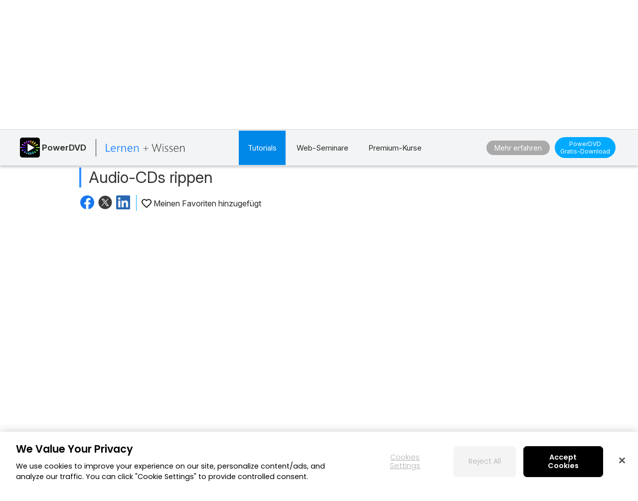

--- FILE ---
content_type: text/html;charset=UTF-8
request_url: https://de.cyberlink.com/learning/powerdvd-ultra/1478/audio-cds-rippen
body_size: 25937
content:
<!DOCTYPE html>
<html lang="de">
<html>
   <head>
      <meta http-equiv="Content-Type" content="text/html; charset=utf-8" />
      <meta http-equiv="X-UA-Compatible" content="IE=edge" />
      <meta name="viewport" content="width=device-width, initial-scale=1" />
      <meta name="title" content="Audio-CDs rippen" />	
      		<meta property="og:title" content="Audio-CDs rippen" />
      	<meta property="og:type" content="article">
      <meta property="og:locale" content="de_DE" />  
	  <meta property="og:site_name" content="CyberLink" />
      <meta http-equiv="Cache-Control" content="no-cache" />
      <meta http-equiv="Pragma" content="no-cache" />
      <meta http-equiv="Expires" content="0" />
      <title>Audio-CDs rippen</title>
		<meta property="og:image" content="https://de.cyberlink.com/upload-file/learning-center/deu/Thumbnail_20190905194227962.jpg" />
			  <link rel="image_src" href="https://de.cyberlink.com/upload-file/learning-center/deu/Thumbnail_20190905194227962.jpg" />
			<link rel="stylesheet" href="/prog/learning-center/css/reset.css?v=20190916" type="text/css">
<link rel="stylesheet" href="/prog/learning-center/css/learning.css?v=1768998652453" type="text/css">
<link rel="stylesheet" href="/prog/learning-center/css/listing_all_tutorial.css?v=202010016" type="text/css">	
<link rel="stylesheet" href="/prog/learning-center/css/header.css?v=1768998652453" type="text/css">

<script>
var lang = "deu";
</script>

<script src="/include/js/jquery-1.12.4.min.js"></script>
<script src="/include/js/URI.js"></script>
<script src="/include/js/modernizr-2.7.1.min.js"></script>
<script src="/include/plugins/dotdotdot/1.8.3/js/jquery.dotdotdot.min.js"></script>
<script src="/include/js/jquery.lazyload.js"></script>
<script>
	(function($){
		$(document).ready(function(){
			$(".lazyImg").lazyload({
				effect : "fadeIn"
			});
			
			$(".collapse_title").on("click", function() {
				var target = $(this);
				if (!$(this).closest(".collapse_item").hasClass("active")){			
					//$(window).trigger("scroll");
					scrollToAnchor(target.parents(".collapse_item"), 500);
					
				}			
			});		
	  	});
	})($);	
</script>

<script src="/prog/learning-center/js/include.js"></script>
<script src="/prog/learning-center/js/memberHeader.jsp?v=1768998652453"></script>
<script src="/prog/learning-center/js/collapse.js?v=20191001"></script>
<script src="/prog/learning-center/js/jquery.sticky.js"></script>

<script src="/prog/learning-center/js/mobile_nohover.js"></script>

<script src="/include/plugins/bodyScrollLockJs/js/bodyScrollLock.min.js"></script>
<script src="/include/js/header.js?v=1768998652453" type="text/javascript"></script>
<script src="/prog/learning-center/js/header.js?v=1768998652453"></script>
<script src="/prog/learning-center/js/menu.js?v=20210617"></script>

<link rel="stylesheet" href="/prog/learning-center/css/detail.css?v=20190917" type="text/css">
	<script src="/prog/learning-center/js/detail.js?v=20201113"></script>
	<link href="/include/css/jquery.responsive.bp.css" rel="stylesheet" />
	<script src="/include/js/jquery.responsive.bp.js" type="text/javascript"></script>
	<link href="/prog/learning-center/css/ba-slider.css" rel="stylesheet" />
	<script src="/prog/learning-center/js/ba-slider.min.js" type="text/javascript"></script>	
	<script>	
	function scrollToAnchor(dom, scrollDelay){
		    var urlHash = new URI(location.href).hash();
			if (urlHash || dom){
				var domObject = $(dom);
				var anchorDOM = dom ? domObject : $(urlHash);
				if (!dom){
					anchorDOM = $(urlHash.replace("#", "."));
				}
				
				if (anchorDOM.length > 0){
					setTimeout(function(){
						var $body = (window.opera) ? (document.compatMode == "CSS1Compat" ? $('html') : $('body')) : $('html,body');
						$body.animate({
							scrollTop: anchorDOM.offset().top - $(".sticky_promo").height() - 5
						}, 600);
					}, scrollDelay ? scrollDelay : 100);
				}
			}
	}
</script>

<script>
(function($){
	$(document).ready(function(){
		if ($(".sticky_promo").length > 0){
			$(".sticky_promo").sticky({
				topSpacing:0,
				responsiveWidth:true
			});
		}
	});	
	
	$(document).ready(function(){
		 $(".recommend_articles ul li .title").dotdotdot({
	        ellipsis: "\u2026",
	        watch: "window"
	     });
	});
})($);
</script><script>
      	(function($){
      		var isUpdateViews = true;
            //update views
        	if (isUpdateViews){
        		//update views
        		$.ajax({
        			method: "POST",
        			url: "/prog/learning-center/update-views.jsp",
        			data: {
        				seqId: 8528
        			}
        		}).then(function(){
        			
        		});
        	}
      	})($);
      	
     	var uId = "1478";
     	var typeId = "3";
     	var deviceType = "Desktop";

		$(document).ready(function(){		
			if (typeId != 8) {
	 			var target = $("#tutorial_title");
	 			scrollToAnchor(target, 500);				
			}

			
			$('.blog-feedback input[name="feedBack"]').change(function(event){
				$('.blog-feedback .blog-feedback-message').show();
				$('.blog-feedback .btn_area').show();
			})
							
	    	$(".blog-feedback .btn-submmit").click(function(event){
	    		updateFeedBack(true);
	    	});
			
	    	$(".blog-feedback .btn-comment").click(function(event){
	    		updateFeedBack(false); 
	    	});
	    	    	
	    	$(".btn_video").click(function(event){
	    		openLightBox('', 800, 450);
	    	});
	    	
// 	    	$(".title2").click(function(event) {
// 	    		getBlogsByTopicCluster();
// 	    	});
	  	});	 
		
		function updateFeedBack(isSubmit) {
    		event.preventDefault();
    		$.ajax({
    			method: "POST",
    			url: "/prog/learning-center/update-feedBack.jsp",
    			data: {
    				feedBackAnswer: $('.blog-feedback input[name="feedBack"]:checked').val(),
    				feedBackContent: $('.blog-feedback textarea[name="question"]').val(),
    				uniqueId: uId,
    				isSubmit: isSubmit
    			}
    		}).then(function(){
				$('.blog-feedback').css('display','none'); 
    		});			
		}
		
// 		function getBlogsByTopicCluster() {
//     		$.ajax({
//     			method: "POST",
//     			url: "/backend/learning-center/learning-center-blog-byTopicCluster.jsp",
//     			data: {
//     				typeId: 3,
//     				nLangId: 7,
//     				versionId: 0,
//     				topicId: 1,
//     				clusterId: 1
//     			}
//     		}).then(function(){
// 				$('.blog-feedback').css('display','none'); 
//     		});
// 		}
      </script>

<script type="application/ld+json">
		[{ "@context" : "http://schema.org",
		"@type" : "Article",
		"headline" : "Audio-CDs rippen",
				          
		"image" : "https://de.cyberlink.com/upload-file/learning-center/deu/Thumbnail_20190905194227962.jpg",
					
		  "author": {
			"@type": "Organization",
			"name": "CyberLink Lernen + Wissen"
		  },  
											 
		  "publisher": {
			"@type": "Organization",
			"name": "CyberLink Lernen + Wissen",
			"logo": {
			  "@type": "ImageObject",
			  "url": "https://de.cyberlink.com/prog/bar/img/logo.png",
			  "width": 130,
			  "height": 35
			}
		  },
		  "datePublished": "2019-09-05",
		  "dateModified": "2019-09-05"  
		}]
		</script>	
	</head>
   <body>
      	
	  <link rel="preconnect" href="https://dl-file.cyberlink.com">
		<link rel="preconnect" href="https://dl-asset.cyberlink.com">
		<link rel="preconnect" href="https://fonts.googleapis.com">
		<link rel="preconnect" href="https://fonts.gstatic.com" crossorigin>
		<link rel="preconnect" href="https://web-static.cyberlink.com">
		<link rel="stylesheet" href="/include/css/main.css?v=1768998652453">
			<link rel="stylesheet" href="https://web-static.cyberlink.com/web/nav/styles.419b9d70dba9453e.css">
		<link href="/include/css/font-awesome/5.2.0/css/all.min.css" rel="stylesheet" type="text/css" />
		<script src="https://web-static.cyberlink.com/web/nav/styles.ef46db3751d8e999.js" type="module"></script>
		<script src="https://web-static.cyberlink.com/web/nav/main.d2965ed09016bdf8.js" type="module"></script>
		<header id='cl-header-root' class="tw-preflight">
	</header><link
	      href="https://fonts.googleapis.com/css2?family=Inter:ital,opsz,wght@0,14..32,100..900;1,14..32,100..900&family=Montserrat:ital,wght@0,100..900;1,100..900&family=Open+Sans:ital,wght@0,300..800;1,300..800&family=Poppins:ital,wght@0,100;0,200;0,300;0,400;0,500;0,600;0,700;0,800;0,900;1,100;1,200;1,300;1,400;1,500;1,600;1,700;1,800;1,900&display=swap"
	      rel="stylesheet"
	    />	
		<style>
			body{
			    font-family: "Inter", -apple-system, system-ui, ui-sans-serif, "Segoe UI", Roboto, Helvetica, Arial, sans-serif !important;
			}	            
		</style>
	<link rel="stylesheet" href="/include/css/bootstrap.modal.3.3.min.css">
		<link rel="stylesheet" href="/include/css/bootstrap-icons/1.4.1/bootstrap-icons.css">
		<link href="/include/css/font-awesome/5.2.0/css/all.min.css" rel="stylesheet" type="text/css" />
		<link media="none" onload="if(media!='all')media='all'"  href="/include/css/jquery.responsive.bp.css" rel="stylesheet" />
	<script type="text/javascript" src="/include/plugins/rxjs/rxjs.min.js"></script>
<script type="text/javascript" src="/include/js/jquery-3.5.1.min.js"></script>
<script type="text/javascript" src="/include/js/jquery-migrate-3.3.0.min.js"></script>
<script type="text/javascript" src="/include/js/bootstrap.modal.3.3.min.js"></script>
<script type="text/javascript" src="/include/js/jquery.responsive.bp.js"></script>
<script defer type="text/javascript" src="/include/js/jquery.lazyload.js"></script>
<script defer type="text/javascript" src="/include/js/lazyloading.js"></script>
<script type="text/javascript" src="/include/js/header.js?v=1768998652453"></script>
<script type="text/javascript" src="/include/js/modernizr-2.7.1.min.js"></script>    
<script type="text/javascript" src="/prog/bar/js/menubarControl.js?v=1768998652453"></script><div class="dropdown_bg"></div>
		  <div class="sticky_promo navbar">
  <div class="container main">
  	<div class="btn_mobile_home">
        Tutorials: PowerDVD</div>
  	<div class="inner flex_block">
	    <div class="product brand">
	      <div class="icon">
	        <img src="/upload-file/learning-center/enu/icon_20190910013754150.png">
	        </div>
	      <div class="txt">
	        <div class="name">
	    		PowerDVD</div>
	      </div>
	      <span></span>     
		  <a class="logo logo2 deu" href="/learning">
		         <img src="/prog/learning-center/img/logo_learning_center_deu.svg" alt="">               
		  </a>
	    </div>
	    
	    <div>
		    <div class="item tutorials">
		        <a class="header_dropdown_menu btn_tutorials always_active" href="#" onclick="return false;">Tutorials</a>
		        <div class="dropdown_content primary tutorials_list">
		            <div class="container flex_block">
		                <div class="pc">
		                    <h4 style="font-size: 24px;">
		                        PC-Software</h4>
		                    <ul class="flex_block">
		                        <li>
		                                <a href="/learning/powerdirector-video-editing-software?category=2">PowerDirector</a>
		                            </li>
		                        <li>
		                                <a href="/learning/photodirector-photo-editing-software?category=4">PhotoDirector</a>
		                            </li>
		                        <li>
		                                <a href="/learning/audiodirector">AudioDirector</a>
		                            </li>
		                        <li>
		                                <a href="/learning/colordirector">ColorDirector</a>
		                            </li>
		                        <li>
		                                <a href="/learning/actiondirector">ActionDirector</a>
		                            </li>
		                        <li>
		                                <a href="/learning/powerdvd-ultra">PowerDVD</a>
		                            </li>
		                        <li>
		                                <a href="/learning/powerplayer">PowerPlayer 365</a>
		                            </li>
		                        <li>
		                                <a href="/learning/screen-recorder">Screen Recorder</a>
		                            </li>
		                        <li>
		                                <a href="/learning/youcam">YouCam</a>
		                            </li>
		                        <li>
		                                <a href="/learning/myedit-audio-image-combo">MyEdit</a>
		                            </li>
		                        <li>
		                                <a href="/learning/power2go-platinum">Power2Go</a>
		                            </li>
		                        <li>
		                                <a href="/learning/promeo">Promeo</a>
		                            </li>
		                        </ul>
		                </div>
		                <div class="mobile">
		                    <h4 style="font-size: 24px;">
		                        Mobile Apps</h4>
		                    <ul class="flex_block">
		                        <li>
		                                <a href="/learning/powerdirector-video-editing-app">PowerDirector Mobile</a>
		                            </li>
		                        <li>
		                                <a href="/learning/photodirector-photo-editing-app">PhotoDirector Mobile</a>
		                            </li>
		                        <li>
		                                <a href="/learning/actiondirector-mobile-for-android">ActionDirector Mobile</a>
		                            </li>
		                        </ul>
		                </div>
		            </div>
		        </div>
		    </div>
		    
		    <div class="item webinars">
			        <a class="btn_webinars " href="/learning/webinar">
			            Web-Seminare</a>
			    </div>
		     <div class="item webinars">
		             <a class="btn_webinars " href="/learning/course">
		              	Premium-Kurse</a>
		   		 </div>
		   	 </div>
	    
	    <div class="btn_area" style="display: flex; align-items: center;">
	    	<a class="btn solid_grey" target="_blank" data-ga-event="inbound_click_learn_more" data-ga-click_point="Sticky_Header" data-ga-type="Button" href="/products/powerdvd-ultra/overview_de_DE.html">
		    		Mehr erfahren</a>
	   		<a class="btn solid_blue" data-ga-event="inbound_click_free_download" data-ga-click_point="Sticky_Header" data-ga-product="PowerDVD_Perpetual" data-ga-type="Button"  style="font-size:12px; line-height:15px; padding:5px 10px;"  href="/downloads/trials/powerdvd-ultra/download_de_DE.html">
	                    <span class="breakline">PowerDVD</span> Gratis-Download</a>
                </div>
	  </div>
  </div>
</div><div class="learning page_detail blog">
	      <div class="banner_top">
			    <div class="container flex_block">
			      <div class="icon">
				        <img src="/upload-file/learning-center/enu/icon_20190910013754150.png" alt="">
				      </div>
			      <div class="title">
			        <h2 class="title2">
			          PowerDVD – Tutorials & Tipps</h2>
			      </div>
			    </div>
			  </div>	  	  
	  	  <div class="wrapper clearfix">		    
		    <div class="main_content">
		      <div class="container">
		        <h1 id="tutorial_title" class="title2">
		          Audio-CDs rippen</h1>
		        <div class="func_bar flex_block">
<!-- 			          <div class="views"> -->
<!-- 			            <span class="icon icon_view"></span> -->
<!-- 			            <span > -->
<!-- 			            </span> -->
<!-- 			          </div> -->
<div class="share_area">
		            <a href="#" id="facebook_share" target="_blank">
		              <img src="https://dl-file.cyberlink.com/web/prog/learning-center/img/logo_facebook.svg" alt="Share to Facebook">
		            </a>
		            <a href="#" id="twitter_share" target="_blank" data-shared-title="Audio-CDs rippen">
		              <img src="https://dl-file.cyberlink.com/web/stat/edms/prog/bar/img/social_media_x.svg" alt="Share to Twitter">
		            </a>
		            <a href="#" id="linkedin_share" target="_blank">
		              <img src="https://dl-file.cyberlink.com/web/prog/learning-center/img/logo_linkedin.png" alt="Share to LinkedIn">
		            </a>
		          </div>
		          <!-- Only tutorial (typeId=3) has favorite feature. -->
		          <!-- Favorite icon setting. -->
		          	<div class="fav_area">
			            <a href="#" class="fav_click_area " data-unique-id="1478" data-type-id="3">
			              <span class="icon icon_fav "></span>
			              <span>Meinen Favoriten hinzugefügt</span>
			            </a>
			        </div>
		          </div>
		        <div class="description">
		        	</div>		        
		        <div class="responsive_video">
			        		<iframe class="video_iframe" width="560" height="315" src="https://www.youtube.com/embed/GHVP-jEfrog?cc_load_policy=1&cc_lang_pref=de&hl=de" frameborder="0" allow="accelerometer; autoplay; encrypted-media; gyroscope; picture-in-picture" allowfullscreen></iframe>
			        			</div>
		        	<!--FEEDBACK-->
				<div class="blog-feedback">
						<div class="blog-feedback-checkbox">
							War dieser Artikel hilfreich?<label class="checkbox-container">
							Ja<input type="radio" name="feedBack" value="yes"><span class="checkmark"></span></label>
							<label class="checkbox-container">
							Nein<input type="radio" name="feedBack" value="no"><span class="checkmark"></span></label>									
						</div>
						<div class="blog-feedback-message" style="display:none">
							<textarea class="form-control" style="text-align: left;" placeholder="(Optional) Teilen Sie uns mit wie wir diese Seite verbessern können!" rows="3" name="question" maxlength="5000" required="" style="margin-top: 0px;margin-bottom: 0px;height: 100px;"></textarea>					
						</div>
						<div class="btn_area" style="text-align: right; padding: 0 30px; display:none;">
		              		<a class="btn btn-comment" href="#">Kein(e) Kommentar(e)</a>
							<a class="btn btn-submmit" href="#">Abschicken</a>
		            	</div>						
					</div>					
				<div class="recommend_articles">
						<h3>
						  			<span>Empfohlene Artikel</span>
							        <a class="btn"
										
										  			href="/learning/powerdvd-ultra?category=1&subCategory=637"
										  		
									>Alles ansehen</a>	
		               			</h3>														  							  	
							<ul class="flex_block">
					      	<script>				      							      	
					      		 
					      		showRecommendContent(JSON.parse("[{\"total\":0,\"pageSize\":0,\"versionId\":0,\"refId\":0,\"typeId\":3,\"usage\":437,\"theme\":0,\"skillLevel\":454,\"skillLevelName\":null,\"date_last\":1705996800000,\"dateLastLang\":null,\"title\":\"KI Vocal Remover: Karaoke singen, aufnehmen und mischen\",\"metaTitle\":\"\",\"description\":\"Wir zeigen euch, wie ihr mit KI den Gesang aus Liedern entfernt, die Tonh\u00F6he der Musik anpassen k\u00F6nnt, die Lautst\u00E4rke von Gesang & Musik einstellt und das Audio abmischt und exportiert. PowerDVD 23 ist der einzige Medien-Player, der Gesang direkt in der Medienbibliothek oder in YouTube-Videos entfernen kann. Erlebt einen perfekten Karaokeabend zuhause mit Freunden oder Familie in top Surround-Sound-Qualit\u00E4t.\",\"position\":0,\"weight\":0,\"icon\":null,\"thumbnail\":\"https://dl-file.cyberlink.com/web/upload-file/learning-center/deu/2024/1/Thumbnail_20240123022336961.jpg\",\"usageName\":null,\"themeName\":null,\"categoryName\":\"\",\"categoryURLName\":null,\"thumbnailLink\":\"\",\"linkText1\":\"\",\"link1\":\"\",\"linkText2\":\"\",\"link2\":\"\",\"views\":353,\"useful\":0,\"writtenType\":2,\"svnFilePath\":\"\",\"svnFileName\":\"\",\"svnFileNo\":0,\"uniqueId\":4182,\"youTubeLink\":\"https://www.youtube.com/watch?v=661bEc_0aDE\",\"authorName\":null,\"authorId\":458,\"productName\":null,\"versionName\":null,\"svnCheckOutPath\":\"\",\"svnJobId\":\"\",\"certificateType\":0,\"certificateTypeName\":null,\"timeDescription\":\"\",\"startTime\":null,\"endTime\":null,\"registrationUrl\":\"\",\"urlYear\":\"\",\"urlName\":\"ki-vocal-remover-karaoke-singen-aufnehmen-und-mischen\",\"certificateEventType\":0,\"learningCenterList\":null,\"youTubeTime\":null,\"isShow\":0,\"isDefault\":0,\"isfileSync\":false,\"fileSyncMsgType\":0,\"metaDescription\":\"\",\"metaKeyword\":\"\",\"tutorial\":637,\"tutorialName\":null,\"displayOrder\":0,\"tagHighlights\":false,\"tagFeatured\":false,\"tagGetStarted\":false,\"tagGetStartedOrder\":0,\"tagThemes\":0,\"tagThemesOrder\":0,\"tagThemesName\":null,\"slogan\":null,\"tagEditingTips\":false,\"platform\":0,\"viewTime\":0,\"tagToolsPlugIns\":false,\"tagYouTubersSocial\":false,\"tagGetInspired\":false,\"topicId\":0,\"topicName\":null,\"clusterId\":0,\"tagFeaturedOrder\":0,\"itemList\":null,\"microdata\":null,\"learningCenterAuthorBean\":null,\"bannerId\":0,\"stickyBannerId\":0,\"stickyBannerId2\":0,\"catFeatured\":false,\"shortDescription\":null,\"showInProductPage\":false,\"useBlogVideo\":false,\"blogVideo\":null,\"cssId\":0,\"hashTagKeywords\":null,\"webVitalsBean\":null,\"webVitalHistory\":null,\"customCss\":null,\"checkoutByOndeDrive\":false,\"enable302\":false,\"url302\":null,\"featureList\":null,\"latestList\":null,\"nlangId\":0,\"prodVerId\":1971,\"cat_Id\":0,\"productId\":1,\"subscription\":false,\"uid\":0,\"uname\":null,\"seqId\":38783,\"codeLangName\":null,\"showBanner\":false},{\"total\":0,\"pageSize\":0,\"versionId\":0,\"refId\":0,\"typeId\":3,\"usage\":437,\"theme\":0,\"skillLevel\":454,\"skillLevelName\":null,\"date_last\":1652079600000,\"dateLastLang\":null,\"title\":\"Konvertieren Sie Videodateien von Blu-ray und DVD\",\"metaTitle\":\"\",\"description\":\"Lernen Sie, Videodateien mit den einfachen Tools von PowerDVD zu konvertieren.\",\"position\":0,\"weight\":0,\"icon\":null,\"thumbnail\":\"https://dl-file.cyberlink.com/web/upload-file/learning-center/deu/2022/5/Thumbnail_20220509031551057.jpg\",\"usageName\":null,\"themeName\":null,\"categoryName\":\"\",\"categoryURLName\":null,\"thumbnailLink\":\"\",\"linkText1\":\"\",\"link1\":\"\",\"linkText2\":\"\",\"link2\":\"\",\"views\":2721,\"useful\":0,\"writtenType\":2,\"svnFilePath\":\"\",\"svnFileName\":\"\",\"svnFileNo\":0,\"uniqueId\":3692,\"youTubeLink\":\"https://www.youtube.com/watch?v=MO3Oanyfg1E\",\"authorName\":null,\"authorId\":458,\"productName\":null,\"versionName\":null,\"svnCheckOutPath\":\"\",\"svnJobId\":\"\",\"certificateType\":0,\"certificateTypeName\":null,\"timeDescription\":\"\",\"startTime\":null,\"endTime\":null,\"registrationUrl\":\"\",\"urlYear\":\"\",\"urlName\":\"konvertieren-sie-videodateien-von-blu-ray-und-dvd\",\"certificateEventType\":0,\"learningCenterList\":null,\"youTubeTime\":null,\"isShow\":0,\"isDefault\":0,\"isfileSync\":false,\"fileSyncMsgType\":0,\"metaDescription\":\"\",\"metaKeyword\":\"\",\"tutorial\":637,\"tutorialName\":null,\"displayOrder\":0,\"tagHighlights\":false,\"tagFeatured\":false,\"tagGetStarted\":false,\"tagGetStartedOrder\":0,\"tagThemes\":0,\"tagThemesOrder\":0,\"tagThemesName\":null,\"slogan\":null,\"tagEditingTips\":false,\"platform\":0,\"viewTime\":0,\"tagToolsPlugIns\":false,\"tagYouTubersSocial\":false,\"tagGetInspired\":false,\"topicId\":0,\"topicName\":null,\"clusterId\":0,\"tagFeaturedOrder\":0,\"itemList\":null,\"microdata\":null,\"learningCenterAuthorBean\":null,\"bannerId\":0,\"stickyBannerId\":0,\"stickyBannerId2\":0,\"catFeatured\":false,\"shortDescription\":null,\"showInProductPage\":false,\"useBlogVideo\":false,\"blogVideo\":null,\"cssId\":0,\"hashTagKeywords\":null,\"webVitalsBean\":null,\"webVitalHistory\":null,\"customCss\":null,\"checkoutByOndeDrive\":false,\"enable302\":false,\"url302\":null,\"featureList\":null,\"latestList\":null,\"nlangId\":0,\"prodVerId\":1717,\"cat_Id\":0,\"productId\":1,\"subscription\":false,\"uid\":0,\"uname\":null,\"seqId\":21273,\"codeLangName\":null,\"showBanner\":false},{\"total\":0,\"pageSize\":0,\"versionId\":0,\"refId\":0,\"typeId\":3,\"usage\":437,\"theme\":0,\"skillLevel\":454,\"skillLevelName\":null,\"date_last\":1652079600000,\"dateLastLang\":null,\"title\":\"Erstellen von Wiedergabelisten f\u00FCr Videos, Musiktitel und Fotos\",\"metaTitle\":\"\",\"description\":\"Erfahren Sie, wie Sie unsere einfachen Playlist-Funktionen verwenden. Erstellen Sie im Handumdrehen gro\u00DFartig aussehende Video-, Musik- und Foto-Playlists.\",\"position\":0,\"weight\":0,\"icon\":null,\"thumbnail\":\"https://dl-file.cyberlink.com/web/upload-file/learning-center/deu/2022/5/Thumbnail_20220509024745047.jpg\",\"usageName\":null,\"themeName\":null,\"categoryName\":\"\",\"categoryURLName\":null,\"thumbnailLink\":\"\",\"linkText1\":\"\",\"link1\":\"\",\"linkText2\":\"\",\"link2\":\"\",\"views\":3697,\"useful\":0,\"writtenType\":2,\"svnFilePath\":\"\",\"svnFileName\":\"\",\"svnFileNo\":0,\"uniqueId\":3675,\"youTubeLink\":\"https://www.youtube.com/watch?v=eKtJeQM6yHk\",\"authorName\":null,\"authorId\":458,\"productName\":null,\"versionName\":null,\"svnCheckOutPath\":\"\",\"svnJobId\":\"\",\"certificateType\":0,\"certificateTypeName\":null,\"timeDescription\":\"\",\"startTime\":null,\"endTime\":null,\"registrationUrl\":\"\",\"urlYear\":\"\",\"urlName\":\"erstellen-von-wiedergabelisten-f\u00FCr-videos-musiktitel-und-fotos\",\"certificateEventType\":0,\"learningCenterList\":null,\"youTubeTime\":null,\"isShow\":0,\"isDefault\":0,\"isfileSync\":false,\"fileSyncMsgType\":0,\"metaDescription\":\"\",\"metaKeyword\":\"\",\"tutorial\":637,\"tutorialName\":null,\"displayOrder\":0,\"tagHighlights\":false,\"tagFeatured\":false,\"tagGetStarted\":false,\"tagGetStartedOrder\":0,\"tagThemes\":0,\"tagThemesOrder\":0,\"tagThemesName\":null,\"slogan\":null,\"tagEditingTips\":false,\"platform\":0,\"viewTime\":0,\"tagToolsPlugIns\":false,\"tagYouTubersSocial\":false,\"tagGetInspired\":false,\"topicId\":0,\"topicName\":null,\"clusterId\":0,\"tagFeaturedOrder\":0,\"itemList\":null,\"microdata\":null,\"learningCenterAuthorBean\":null,\"bannerId\":0,\"stickyBannerId\":0,\"stickyBannerId2\":0,\"catFeatured\":false,\"shortDescription\":null,\"showInProductPage\":false,\"useBlogVideo\":false,\"blogVideo\":null,\"cssId\":0,\"hashTagKeywords\":null,\"webVitalsBean\":null,\"webVitalHistory\":null,\"customCss\":null,\"checkoutByOndeDrive\":false,\"enable302\":false,\"url302\":null,\"featureList\":null,\"latestList\":null,\"nlangId\":0,\"prodVerId\":1717,\"cat_Id\":0,\"productId\":1,\"subscription\":false,\"uid\":0,\"uname\":null,\"seqId\":21255,\"codeLangName\":null,\"showBanner\":false},{\"total\":0,\"pageSize\":0,\"versionId\":0,\"refId\":0,\"typeId\":3,\"usage\":437,\"theme\":0,\"skillLevel\":454,\"skillLevelName\":null,\"date_last\":1652079600000,\"dateLastLang\":null,\"title\":\"Einrichten von PowerDVD als Standard-Medien-Player unter Windows 11\",\"metaTitle\":\"\",\"description\":\"Schritt-f\u00FCr-Schritt-Anleitung zum Einrichten von PowerDVD als Standard-Medien-Player unter Windows 11.\",\"position\":0,\"weight\":0,\"icon\":null,\"thumbnail\":\"https://dl-file.cyberlink.com/web/upload-file/learning-center/deu/2022/5/Thumbnail_20220506023650544.jpg\",\"usageName\":null,\"themeName\":null,\"categoryName\":\"\",\"categoryURLName\":null,\"thumbnailLink\":\"\",\"linkText1\":\"\",\"link1\":\"\",\"linkText2\":\"\",\"link2\":\"\",\"views\":41669,\"useful\":0,\"writtenType\":2,\"svnFilePath\":\"\",\"svnFileName\":\"\",\"svnFileNo\":0,\"uniqueId\":3666,\"youTubeLink\":\"https://www.youtube.com/watch?v=y0En8ul2ecI\",\"authorName\":null,\"authorId\":458,\"productName\":null,\"versionName\":null,\"svnCheckOutPath\":\"\",\"svnJobId\":\"\",\"certificateType\":0,\"certificateTypeName\":null,\"timeDescription\":\"\",\"startTime\":null,\"endTime\":null,\"registrationUrl\":\"\",\"urlYear\":\"\",\"urlName\":\"einrichten-von-powerdvd-als-standard-medien-player-unter-windows-11\",\"certificateEventType\":0,\"learningCenterList\":null,\"youTubeTime\":null,\"isShow\":0,\"isDefault\":0,\"isfileSync\":false,\"fileSyncMsgType\":0,\"metaDescription\":\"\",\"metaKeyword\":\"\",\"tutorial\":637,\"tutorialName\":null,\"displayOrder\":0,\"tagHighlights\":false,\"tagFeatured\":false,\"tagGetStarted\":false,\"tagGetStartedOrder\":0,\"tagThemes\":0,\"tagThemesOrder\":0,\"tagThemesName\":null,\"slogan\":null,\"tagEditingTips\":false,\"platform\":0,\"viewTime\":0,\"tagToolsPlugIns\":false,\"tagYouTubersSocial\":false,\"tagGetInspired\":false,\"topicId\":0,\"topicName\":null,\"clusterId\":0,\"tagFeaturedOrder\":0,\"itemList\":null,\"microdata\":null,\"learningCenterAuthorBean\":null,\"bannerId\":0,\"stickyBannerId\":0,\"stickyBannerId2\":0,\"catFeatured\":false,\"shortDescription\":null,\"showInProductPage\":false,\"useBlogVideo\":false,\"blogVideo\":null,\"cssId\":0,\"hashTagKeywords\":null,\"webVitalsBean\":null,\"webVitalHistory\":null,\"customCss\":null,\"checkoutByOndeDrive\":false,\"enable302\":false,\"url302\":null,\"featureList\":null,\"latestList\":null,\"nlangId\":0,\"prodVerId\":1717,\"cat_Id\":0,\"productId\":1,\"subscription\":false,\"uid\":0,\"uname\":null,\"seqId\":21224,\"codeLangName\":null,\"showBanner\":false},{\"total\":0,\"pageSize\":0,\"versionId\":0,\"refId\":0,\"typeId\":3,\"usage\":437,\"theme\":0,\"skillLevel\":454,\"skillLevelName\":null,\"date_last\":1652079600000,\"dateLastLang\":null,\"title\":\"Richten Sie Ihre Medienbibliothek ein\",\"metaTitle\":\"\",\"description\":\"Erfahren Sie, wie einfach es ist, Dateien und Ordner zu Ihrer Medienbibliothek hinzuzuf\u00FCgen, sodass Sie alle Ihre Filme, Videos, Fotos und Musik an einem einzigen, leicht zug\u00E4nglichen Ort haben.\",\"position\":0,\"weight\":0,\"icon\":null,\"thumbnail\":\"https://dl-file.cyberlink.com/web/upload-file/learning-center/deu/2022/5/Thumbnail_20220506000112549.jpg\",\"usageName\":null,\"themeName\":null,\"categoryName\":\"\",\"categoryURLName\":null,\"thumbnailLink\":\"\",\"linkText1\":\"\",\"link1\":\"\",\"linkText2\":\"\",\"link2\":\"\",\"views\":13342,\"useful\":0,\"writtenType\":2,\"svnFilePath\":\"\",\"svnFileName\":\"\",\"svnFileNo\":0,\"uniqueId\":1500,\"youTubeLink\":\"https://www.youtube.com/watch?v=YSgBsSKXMCA\",\"authorName\":null,\"authorId\":458,\"productName\":null,\"versionName\":null,\"svnCheckOutPath\":\"\",\"svnJobId\":\"\",\"certificateType\":0,\"certificateTypeName\":null,\"timeDescription\":\"\",\"startTime\":null,\"endTime\":null,\"registrationUrl\":\"\",\"urlYear\":\"\",\"urlName\":\"richten-sie-ihre-medienbibliothek-ein\",\"certificateEventType\":0,\"learningCenterList\":null,\"youTubeTime\":null,\"isShow\":0,\"isDefault\":0,\"isfileSync\":false,\"fileSyncMsgType\":0,\"metaDescription\":\"\",\"metaKeyword\":\"\",\"tutorial\":637,\"tutorialName\":null,\"displayOrder\":0,\"tagHighlights\":false,\"tagFeatured\":false,\"tagGetStarted\":false,\"tagGetStartedOrder\":0,\"tagThemes\":0,\"tagThemesOrder\":0,\"tagThemesName\":null,\"slogan\":null,\"tagEditingTips\":false,\"platform\":0,\"viewTime\":0,\"tagToolsPlugIns\":false,\"tagYouTubersSocial\":false,\"tagGetInspired\":false,\"topicId\":0,\"topicName\":null,\"clusterId\":0,\"tagFeaturedOrder\":0,\"itemList\":null,\"microdata\":null,\"learningCenterAuthorBean\":null,\"bannerId\":0,\"stickyBannerId\":0,\"stickyBannerId2\":0,\"catFeatured\":false,\"shortDescription\":null,\"showInProductPage\":false,\"useBlogVideo\":false,\"blogVideo\":null,\"cssId\":0,\"hashTagKeywords\":null,\"webVitalsBean\":null,\"webVitalHistory\":null,\"customCss\":null,\"checkoutByOndeDrive\":false,\"enable302\":false,\"url302\":null,\"featureList\":null,\"latestList\":null,\"nlangId\":0,\"prodVerId\":1717,\"cat_Id\":0,\"productId\":1,\"subscription\":false,\"uid\":0,\"uname\":null,\"seqId\":21180,\"codeLangName\":null,\"showBanner\":false},{\"total\":0,\"pageSize\":0,\"versionId\":0,\"refId\":0,\"typeId\":3,\"usage\":437,\"theme\":0,\"skillLevel\":454,\"skillLevelName\":null,\"date_last\":1652079600000,\"dateLastLang\":null,\"title\":\"Einfache Wiedergabesteuerung\",\"metaTitle\":\"\",\"description\":\"Die Wiedergabesteuerung von PowerDVD bietet m\u00FChelose Navigation durch Discs und andere Medien und einfachen Zugriff auf alle Wiedergabefunktionen.\",\"position\":0,\"weight\":0,\"icon\":null,\"thumbnail\":\"https://dl-file.cyberlink.com/web/upload-file/learning-center/deu/2022/5/Thumbnail_20220506002011011.jpg\",\"usageName\":null,\"themeName\":null,\"categoryName\":\"\",\"categoryURLName\":null,\"thumbnailLink\":\"\",\"linkText1\":\"\",\"link1\":\"\",\"linkText2\":\"\",\"link2\":\"\",\"views\":14167,\"useful\":0,\"writtenType\":2,\"svnFilePath\":\"\",\"svnFileName\":\"\",\"svnFileNo\":0,\"uniqueId\":1496,\"youTubeLink\":\"https://www.youtube.com/watch?v=aUjOqi0SIyA\",\"authorName\":null,\"authorId\":458,\"productName\":null,\"versionName\":null,\"svnCheckOutPath\":\"\",\"svnJobId\":\"\",\"certificateType\":0,\"certificateTypeName\":null,\"timeDescription\":\"\",\"startTime\":null,\"endTime\":null,\"registrationUrl\":\"\",\"urlYear\":\"\",\"urlName\":\"einfache-wiedergabesteuerung\",\"certificateEventType\":0,\"learningCenterList\":null,\"youTubeTime\":null,\"isShow\":0,\"isDefault\":0,\"isfileSync\":false,\"fileSyncMsgType\":0,\"metaDescription\":\"\",\"metaKeyword\":\"\",\"tutorial\":637,\"tutorialName\":null,\"displayOrder\":0,\"tagHighlights\":false,\"tagFeatured\":false,\"tagGetStarted\":false,\"tagGetStartedOrder\":0,\"tagThemes\":0,\"tagThemesOrder\":0,\"tagThemesName\":null,\"slogan\":null,\"tagEditingTips\":false,\"platform\":0,\"viewTime\":0,\"tagToolsPlugIns\":false,\"tagYouTubersSocial\":false,\"tagGetInspired\":false,\"topicId\":0,\"topicName\":null,\"clusterId\":0,\"tagFeaturedOrder\":0,\"itemList\":null,\"microdata\":null,\"learningCenterAuthorBean\":null,\"bannerId\":0,\"stickyBannerId\":0,\"stickyBannerId2\":0,\"catFeatured\":false,\"shortDescription\":null,\"showInProductPage\":false,\"useBlogVideo\":false,\"blogVideo\":null,\"cssId\":0,\"hashTagKeywords\":null,\"webVitalsBean\":null,\"webVitalHistory\":null,\"customCss\":null,\"checkoutByOndeDrive\":false,\"enable302\":false,\"url302\":null,\"featureList\":null,\"latestList\":null,\"nlangId\":0,\"prodVerId\":1717,\"cat_Id\":0,\"productId\":1,\"subscription\":false,\"uid\":0,\"uname\":null,\"seqId\":21191,\"codeLangName\":null,\"showBanner\":false},{\"total\":0,\"pageSize\":0,\"versionId\":0,\"refId\":0,\"typeId\":3,\"usage\":437,\"theme\":0,\"skillLevel\":454,\"skillLevelName\":null,\"date_last\":1677657600000,\"dateLastLang\":null,\"title\":\"Das Medienpanel\",\"metaTitle\":\"\",\"description\":\"Sehen Sie, wie Sie all Ihre Filme, Fotos, Musik und Videos an einem Ort mit der PowerDVD-Medienbibliothek organisieren und darauf zugreifen k\u00F6nnen.\",\"position\":0,\"weight\":0,\"icon\":null,\"thumbnail\":\"https://dl-file.cyberlink.com/web/upload-file/learning-center/deu/2022/5/Thumbnail_20220505232534217.jpg\",\"usageName\":null,\"themeName\":null,\"categoryName\":\"\",\"categoryURLName\":null,\"thumbnailLink\":\"\",\"linkText1\":\"\",\"link1\":\"\",\"linkText2\":\"\",\"link2\":\"\",\"views\":7915,\"useful\":0,\"writtenType\":2,\"svnFilePath\":\"\",\"svnFileName\":\"\",\"svnFileNo\":0,\"uniqueId\":1492,\"youTubeLink\":\"https://www.youtube.com/watch?v=kw-z0cOx8_E\",\"authorName\":null,\"authorId\":458,\"productName\":null,\"versionName\":null,\"svnCheckOutPath\":\"\",\"svnJobId\":\"\",\"certificateType\":0,\"certificateTypeName\":null,\"timeDescription\":\"\",\"startTime\":null,\"endTime\":null,\"registrationUrl\":\"\",\"urlYear\":\"\",\"urlName\":\"das-medienpanel\",\"certificateEventType\":0,\"learningCenterList\":null,\"youTubeTime\":null,\"isShow\":0,\"isDefault\":0,\"isfileSync\":false,\"fileSyncMsgType\":0,\"metaDescription\":\"\",\"metaKeyword\":\"\",\"tutorial\":637,\"tutorialName\":null,\"displayOrder\":0,\"tagHighlights\":false,\"tagFeatured\":false,\"tagGetStarted\":false,\"tagGetStartedOrder\":0,\"tagThemes\":0,\"tagThemesOrder\":0,\"tagThemesName\":null,\"slogan\":null,\"tagEditingTips\":false,\"platform\":0,\"viewTime\":0,\"tagToolsPlugIns\":false,\"tagYouTubersSocial\":false,\"tagGetInspired\":false,\"topicId\":0,\"topicName\":null,\"clusterId\":0,\"tagFeaturedOrder\":0,\"itemList\":null,\"microdata\":null,\"learningCenterAuthorBean\":null,\"bannerId\":0,\"stickyBannerId\":0,\"stickyBannerId2\":0,\"catFeatured\":false,\"shortDescription\":null,\"showInProductPage\":false,\"useBlogVideo\":false,\"blogVideo\":null,\"cssId\":0,\"hashTagKeywords\":null,\"webVitalsBean\":null,\"webVitalHistory\":null,\"customCss\":null,\"checkoutByOndeDrive\":false,\"enable302\":false,\"url302\":null,\"featureList\":null,\"latestList\":null,\"nlangId\":0,\"prodVerId\":1717,\"cat_Id\":0,\"productId\":1,\"subscription\":false,\"uid\":0,\"uname\":null,\"seqId\":29437,\"codeLangName\":null,\"showBanner\":false},{\"total\":0,\"pageSize\":0,\"versionId\":0,\"refId\":0,\"typeId\":3,\"usage\":437,\"theme\":0,\"skillLevel\":454,\"skillLevelName\":null,\"date_last\":1567407600000,\"dateLastLang\":null,\"title\":\"Einstellen von PowerDVD als Standard Media Player\",\"metaTitle\":null,\"description\":\"Laden Sie Ihre Lieblingsvideos und -lieder von YouTube herunter und speichern Sie sie, sodass Sie sie jederzeit offline ansehen k\u00F6nnen. Sie k\u00F6nnen sogar 4K- und 360-Videos herunterladen\",\"position\":0,\"weight\":0,\"icon\":null,\"thumbnail\":\"/upload-file/learning-center/deu/Thumbnail_20190902002744464.jpg\",\"usageName\":null,\"themeName\":null,\"categoryName\":\"\",\"categoryURLName\":null,\"thumbnailLink\":\"\",\"linkText1\":\"\",\"link1\":\"\",\"linkText2\":\"\",\"link2\":\"\",\"views\":7328,\"useful\":0,\"writtenType\":2,\"svnFilePath\":\"\",\"svnFileName\":\"\",\"svnFileNo\":0,\"uniqueId\":1329,\"youTubeLink\":\"http://www.youtube.com/watch?v=R7oUqlTalzY\",\"authorName\":null,\"authorId\":458,\"productName\":null,\"versionName\":null,\"svnCheckOutPath\":\"\",\"svnJobId\":\"\",\"certificateType\":0,\"certificateTypeName\":null,\"timeDescription\":\"\",\"startTime\":null,\"endTime\":null,\"registrationUrl\":\"\",\"urlYear\":\"\",\"urlName\":\"einstellen-von-powerdvd-als-standard-media-player\",\"certificateEventType\":0,\"learningCenterList\":null,\"youTubeTime\":null,\"isShow\":0,\"isDefault\":0,\"isfileSync\":false,\"fileSyncMsgType\":0,\"metaDescription\":\"\",\"metaKeyword\":\"\",\"tutorial\":637,\"tutorialName\":null,\"displayOrder\":0,\"tagHighlights\":false,\"tagFeatured\":false,\"tagGetStarted\":false,\"tagGetStartedOrder\":0,\"tagThemes\":0,\"tagThemesOrder\":0,\"tagThemesName\":null,\"slogan\":null,\"tagEditingTips\":false,\"platform\":0,\"viewTime\":0,\"tagToolsPlugIns\":false,\"tagYouTubersSocial\":false,\"tagGetInspired\":false,\"topicId\":0,\"topicName\":null,\"clusterId\":0,\"tagFeaturedOrder\":0,\"itemList\":null,\"microdata\":null,\"learningCenterAuthorBean\":null,\"bannerId\":0,\"stickyBannerId\":0,\"stickyBannerId2\":0,\"catFeatured\":false,\"shortDescription\":null,\"showInProductPage\":false,\"useBlogVideo\":false,\"blogVideo\":null,\"cssId\":0,\"hashTagKeywords\":null,\"webVitalsBean\":null,\"webVitalHistory\":null,\"customCss\":null,\"checkoutByOndeDrive\":false,\"enable302\":false,\"url302\":null,\"featureList\":null,\"latestList\":null,\"nlangId\":0,\"prodVerId\":1361,\"cat_Id\":0,\"productId\":1,\"subscription\":false,\"uid\":0,\"uname\":null,\"seqId\":8379,\"codeLangName\":null,\"showBanner\":false},{\"total\":0,\"pageSize\":0,\"versionId\":0,\"refId\":0,\"typeId\":3,\"usage\":437,\"theme\":0,\"skillLevel\":454,\"skillLevelName\":null,\"date_last\":1567148400000,\"dateLastLang\":null,\"title\":\"Windows HDR-Modus einrichten\",\"metaTitle\":null,\"description\":\"Erfahren Sie, wie Sie HDR auf Ihrem Windows-Ger\u00E4t mit PowerDVD einrichten und TrueTheaters besser als Original-Technologie verwenden, um auch Ihren qualitativ hochwertigsten Videos hellere und lebendigere Farben zu verleihen.\",\"position\":0,\"weight\":0,\"icon\":null,\"thumbnail\":\"/upload-file/learning-center/deu/Thumbnail_20190829205741873.jpg\",\"usageName\":null,\"themeName\":null,\"categoryName\":\"\",\"categoryURLName\":null,\"thumbnailLink\":\"\",\"linkText1\":\"\",\"link1\":\"\",\"linkText2\":\"\",\"link2\":\"\",\"views\":7556,\"useful\":0,\"writtenType\":2,\"svnFilePath\":\"\",\"svnFileName\":\"\",\"svnFileNo\":0,\"uniqueId\":1244,\"youTubeLink\":\"http://www.youtube.com/watch?v=fxMBch0ynAo\",\"authorName\":null,\"authorId\":458,\"productName\":null,\"versionName\":null,\"svnCheckOutPath\":\"\",\"svnJobId\":\"\",\"certificateType\":0,\"certificateTypeName\":null,\"timeDescription\":\"\",\"startTime\":null,\"endTime\":null,\"registrationUrl\":\"\",\"urlYear\":\"\",\"urlName\":\"windows-hdr-modus-einrichten\",\"certificateEventType\":0,\"learningCenterList\":null,\"youTubeTime\":null,\"isShow\":0,\"isDefault\":0,\"isfileSync\":false,\"fileSyncMsgType\":0,\"metaDescription\":\"\",\"metaKeyword\":\"\",\"tutorial\":637,\"tutorialName\":null,\"displayOrder\":0,\"tagHighlights\":false,\"tagFeatured\":false,\"tagGetStarted\":false,\"tagGetStartedOrder\":0,\"tagThemes\":0,\"tagThemesOrder\":0,\"tagThemesName\":null,\"slogan\":null,\"tagEditingTips\":false,\"platform\":0,\"viewTime\":0,\"tagToolsPlugIns\":false,\"tagYouTubersSocial\":false,\"tagGetInspired\":false,\"topicId\":0,\"topicName\":null,\"clusterId\":0,\"tagFeaturedOrder\":0,\"itemList\":null,\"microdata\":null,\"learningCenterAuthorBean\":null,\"bannerId\":0,\"stickyBannerId\":0,\"stickyBannerId2\":0,\"catFeatured\":false,\"shortDescription\":null,\"showInProductPage\":false,\"useBlogVideo\":false,\"blogVideo\":null,\"cssId\":0,\"hashTagKeywords\":null,\"webVitalsBean\":null,\"webVitalHistory\":null,\"customCss\":null,\"checkoutByOndeDrive\":false,\"enable302\":false,\"url302\":null,\"featureList\":null,\"latestList\":null,\"nlangId\":0,\"prodVerId\":1361,\"cat_Id\":0,\"productId\":1,\"subscription\":false,\"uid\":0,\"uname\":null,\"seqId\":8270,\"codeLangName\":null,\"showBanner\":false},{\"total\":0,\"pageSize\":0,\"versionId\":0,\"refId\":0,\"typeId\":3,\"usage\":437,\"theme\":0,\"skillLevel\":454,\"skillLevelName\":null,\"date_last\":1567666800000,\"dateLastLang\":null,\"title\":\"Szenenauswahl & Extrahieren von Audios\",\"metaTitle\":null,\"description\":\"\",\"position\":0,\"weight\":0,\"icon\":null,\"thumbnail\":\"/upload-file/learning-center/deu/Thumbnail_20190905225808318.jpg\",\"usageName\":null,\"themeName\":null,\"categoryName\":\"\",\"categoryURLName\":null,\"thumbnailLink\":\"\",\"linkText1\":\"\",\"link1\":\"\",\"linkText2\":\"\",\"link2\":\"\",\"views\":466,\"useful\":0,\"writtenType\":2,\"svnFilePath\":\"\",\"svnFileName\":\"\",\"svnFileNo\":0,\"uniqueId\":1503,\"youTubeLink\":\"https://www.youtube.com/watch?v=XJlZ7KNCH5M\",\"authorName\":null,\"authorId\":458,\"productName\":null,\"versionName\":null,\"svnCheckOutPath\":\"\",\"svnJobId\":\"\",\"certificateType\":0,\"certificateTypeName\":null,\"timeDescription\":\"\",\"startTime\":null,\"endTime\":null,\"registrationUrl\":\"\",\"urlYear\":\"\",\"urlName\":\"szenenauswahl-extrahieren-von-audios\",\"certificateEventType\":0,\"learningCenterList\":null,\"youTubeTime\":null,\"isShow\":0,\"isDefault\":0,\"isfileSync\":false,\"fileSyncMsgType\":0,\"metaDescription\":\"\",\"metaKeyword\":\"\",\"tutorial\":637,\"tutorialName\":null,\"displayOrder\":0,\"tagHighlights\":false,\"tagFeatured\":false,\"tagGetStarted\":false,\"tagGetStartedOrder\":0,\"tagThemes\":0,\"tagThemesOrder\":0,\"tagThemesName\":null,\"slogan\":null,\"tagEditingTips\":false,\"platform\":0,\"viewTime\":0,\"tagToolsPlugIns\":false,\"tagYouTubersSocial\":false,\"tagGetInspired\":false,\"topicId\":0,\"topicName\":null,\"clusterId\":0,\"tagFeaturedOrder\":0,\"itemList\":null,\"microdata\":null,\"learningCenterAuthorBean\":null,\"bannerId\":0,\"stickyBannerId\":0,\"stickyBannerId2\":0,\"catFeatured\":false,\"shortDescription\":null,\"showInProductPage\":false,\"useBlogVideo\":false,\"blogVideo\":null,\"cssId\":0,\"hashTagKeywords\":null,\"webVitalsBean\":null,\"webVitalHistory\":null,\"customCss\":null,\"checkoutByOndeDrive\":false,\"enable302\":false,\"url302\":null,\"featureList\":null,\"latestList\":null,\"nlangId\":0,\"prodVerId\":1326,\"cat_Id\":0,\"productId\":1,\"subscription\":false,\"uid\":0,\"uname\":null,\"seqId\":8553,\"codeLangName\":null,\"showBanner\":false},{\"total\":0,\"pageSize\":0,\"versionId\":0,\"refId\":0,\"typeId\":3,\"usage\":437,\"theme\":0,\"skillLevel\":454,\"skillLevelName\":null,\"date_last\":1567666800000,\"dateLastLang\":null,\"title\":\"VR-Modus verwenden\",\"metaTitle\":null,\"description\":\"Mit PowerDVD und einem kompatiblen VR-Headset erleben Sie Ihre Medien ab jetzt immersiv!  Erfahren Sie, wie Sie Medien f\u00FCr Sie VR-Headset benutzen und wie Sie Ihre VR-Controller verwenden, um die Wiedergabe in PowerDVD zu navigieren und zu steuern.\",\"position\":0,\"weight\":0,\"icon\":null,\"thumbnail\":\"/upload-file/learning-center/deu/Thumbnail_20190905201720971.jpg\",\"usageName\":null,\"themeName\":null,\"categoryName\":\"\",\"categoryURLName\":null,\"thumbnailLink\":\"\",\"linkText1\":\"\",\"link1\":\"\",\"linkText2\":\"\",\"link2\":\"\",\"views\":1376,\"useful\":0,\"writtenType\":2,\"svnFilePath\":\"https://www.youtube.com/watch?v=OWPpPuFZoXU\",\"svnFileName\":\"\",\"svnFileNo\":0,\"uniqueId\":1490,\"youTubeLink\":\"https://www.youtube.com/watch?v=OWPpPuFZoXU\",\"authorName\":null,\"authorId\":458,\"productName\":null,\"versionName\":null,\"svnCheckOutPath\":\"\",\"svnJobId\":\"\",\"certificateType\":0,\"certificateTypeName\":null,\"timeDescription\":\"\",\"startTime\":null,\"endTime\":null,\"registrationUrl\":\"\",\"urlYear\":\"\",\"urlName\":\"vr-modus-verwenden\",\"certificateEventType\":0,\"learningCenterList\":null,\"youTubeTime\":null,\"isShow\":0,\"isDefault\":0,\"isfileSync\":false,\"fileSyncMsgType\":0,\"metaDescription\":\"\",\"metaKeyword\":\"\",\"tutorial\":637,\"tutorialName\":null,\"displayOrder\":0,\"tagHighlights\":false,\"tagFeatured\":false,\"tagGetStarted\":false,\"tagGetStartedOrder\":0,\"tagThemes\":0,\"tagThemesOrder\":0,\"tagThemesName\":null,\"slogan\":null,\"tagEditingTips\":false,\"platform\":0,\"viewTime\":0,\"tagToolsPlugIns\":false,\"tagYouTubersSocial\":false,\"tagGetInspired\":false,\"topicId\":0,\"topicName\":null,\"clusterId\":0,\"tagFeaturedOrder\":0,\"itemList\":null,\"microdata\":null,\"learningCenterAuthorBean\":null,\"bannerId\":0,\"stickyBannerId\":0,\"stickyBannerId2\":0,\"catFeatured\":false,\"shortDescription\":null,\"showInProductPage\":false,\"useBlogVideo\":false,\"blogVideo\":null,\"cssId\":0,\"hashTagKeywords\":null,\"webVitalsBean\":null,\"webVitalHistory\":null,\"customCss\":null,\"checkoutByOndeDrive\":false,\"enable302\":false,\"url302\":null,\"featureList\":null,\"latestList\":null,\"nlangId\":0,\"prodVerId\":1326,\"cat_Id\":0,\"productId\":1,\"subscription\":false,\"uid\":0,\"uname\":null,\"seqId\":8540,\"codeLangName\":null,\"showBanner\":false},{\"total\":0,\"pageSize\":0,\"versionId\":0,\"refId\":0,\"typeId\":3,\"usage\":437,\"theme\":0,\"skillLevel\":454,\"skillLevelName\":null,\"date_last\":1567666800000,\"dateLastLang\":null,\"title\":\"Video wiederholen & zuf\u00E4llige Wiedergabe\",\"metaTitle\":null,\"description\":\"\",\"position\":0,\"weight\":0,\"icon\":null,\"thumbnail\":\"/upload-file/learning-center/deu/Thumbnail_20190905200246353.jpg\",\"usageName\":null,\"themeName\":null,\"categoryName\":\"\",\"categoryURLName\":null,\"thumbnailLink\":\"\",\"linkText1\":\"\",\"link1\":\"\",\"linkText2\":\"\",\"link2\":\"\",\"views\":4573,\"useful\":0,\"writtenType\":2,\"svnFilePath\":\"\",\"svnFileName\":\"\",\"svnFileNo\":0,\"uniqueId\":1486,\"youTubeLink\":\"http://www.youtube.com/watch?v=iFe2-MQYnXA\",\"authorName\":null,\"authorId\":458,\"productName\":null,\"versionName\":null,\"svnCheckOutPath\":\"\",\"svnJobId\":\"\",\"certificateType\":0,\"certificateTypeName\":null,\"timeDescription\":\"\",\"startTime\":null,\"endTime\":null,\"registrationUrl\":\"\",\"urlYear\":\"\",\"urlName\":\"video-wiederholen-zuf\u00E4llige-wiedergabe\",\"certificateEventType\":0,\"learningCenterList\":null,\"youTubeTime\":null,\"isShow\":0,\"isDefault\":0,\"isfileSync\":false,\"fileSyncMsgType\":0,\"metaDescription\":\"\",\"metaKeyword\":\"\",\"tutorial\":637,\"tutorialName\":null,\"displayOrder\":0,\"tagHighlights\":false,\"tagFeatured\":false,\"tagGetStarted\":false,\"tagGetStartedOrder\":0,\"tagThemes\":0,\"tagThemesOrder\":0,\"tagThemesName\":null,\"slogan\":null,\"tagEditingTips\":false,\"platform\":0,\"viewTime\":0,\"tagToolsPlugIns\":false,\"tagYouTubersSocial\":false,\"tagGetInspired\":false,\"topicId\":0,\"topicName\":null,\"clusterId\":0,\"tagFeaturedOrder\":0,\"itemList\":null,\"microdata\":null,\"learningCenterAuthorBean\":null,\"bannerId\":0,\"stickyBannerId\":0,\"stickyBannerId2\":0,\"catFeatured\":false,\"shortDescription\":null,\"showInProductPage\":false,\"useBlogVideo\":false,\"blogVideo\":null,\"cssId\":0,\"hashTagKeywords\":null,\"webVitalsBean\":null,\"webVitalHistory\":null,\"customCss\":null,\"checkoutByOndeDrive\":false,\"enable302\":false,\"url302\":null,\"featureList\":null,\"latestList\":null,\"nlangId\":0,\"prodVerId\":1326,\"cat_Id\":0,\"productId\":1,\"subscription\":false,\"uid\":0,\"uname\":null,\"seqId\":8536,\"codeLangName\":null,\"showBanner\":false},{\"total\":0,\"pageSize\":0,\"versionId\":0,\"refId\":0,\"typeId\":3,\"usage\":437,\"theme\":0,\"skillLevel\":454,\"skillLevelName\":null,\"date_last\":1567666800000,\"dateLastLang\":null,\"title\":\"Video/Foto Slideshow abspielen\",\"metaTitle\":null,\"description\":\"\",\"position\":0,\"weight\":0,\"icon\":null,\"thumbnail\":\"/upload-file/learning-center/deu/Thumbnail_20190905195223041.jpg\",\"usageName\":null,\"themeName\":null,\"categoryName\":\"\",\"categoryURLName\":null,\"thumbnailLink\":\"\",\"linkText1\":\"\",\"link1\":\"\",\"linkText2\":\"\",\"link2\":\"\",\"views\":43329,\"useful\":0,\"writtenType\":2,\"svnFilePath\":\"\",\"svnFileName\":\"\",\"svnFileNo\":0,\"uniqueId\":1482,\"youTubeLink\":\"https://www.youtube.com/watch?v=uF8GtnpMu1k\",\"authorName\":null,\"authorId\":458,\"productName\":null,\"versionName\":null,\"svnCheckOutPath\":\"\",\"svnJobId\":\"\",\"certificateType\":0,\"certificateTypeName\":null,\"timeDescription\":\"\",\"startTime\":null,\"endTime\":null,\"registrationUrl\":\"\",\"urlYear\":\"\",\"urlName\":\"video-foto-slideshow-abspielen\",\"certificateEventType\":0,\"learningCenterList\":null,\"youTubeTime\":null,\"isShow\":0,\"isDefault\":0,\"isfileSync\":false,\"fileSyncMsgType\":0,\"metaDescription\":\"\",\"metaKeyword\":\"\",\"tutorial\":637,\"tutorialName\":null,\"displayOrder\":0,\"tagHighlights\":false,\"tagFeatured\":false,\"tagGetStarted\":false,\"tagGetStartedOrder\":0,\"tagThemes\":0,\"tagThemesOrder\":0,\"tagThemesName\":null,\"slogan\":null,\"tagEditingTips\":false,\"platform\":0,\"viewTime\":0,\"tagToolsPlugIns\":false,\"tagYouTubersSocial\":false,\"tagGetInspired\":false,\"topicId\":0,\"topicName\":null,\"clusterId\":0,\"tagFeaturedOrder\":0,\"itemList\":null,\"microdata\":null,\"learningCenterAuthorBean\":null,\"bannerId\":0,\"stickyBannerId\":0,\"stickyBannerId2\":0,\"catFeatured\":false,\"shortDescription\":null,\"showInProductPage\":false,\"useBlogVideo\":false,\"blogVideo\":null,\"cssId\":0,\"hashTagKeywords\":null,\"webVitalsBean\":null,\"webVitalHistory\":null,\"customCss\":null,\"checkoutByOndeDrive\":false,\"enable302\":false,\"url302\":null,\"featureList\":null,\"latestList\":null,\"nlangId\":0,\"prodVerId\":1326,\"cat_Id\":0,\"productId\":1,\"subscription\":false,\"uid\":0,\"uname\":null,\"seqId\":8532,\"codeLangName\":null,\"showBanner\":false},{\"total\":0,\"pageSize\":0,\"versionId\":0,\"refId\":0,\"typeId\":3,\"usage\":437,\"theme\":0,\"skillLevel\":454,\"skillLevelName\":null,\"date_last\":1567666800000,\"dateLastLang\":null,\"title\":\"Besseres Medienerlebnis mit TrueTheater\",\"metaTitle\":null,\"description\":\"\",\"position\":0,\"weight\":0,\"icon\":null,\"thumbnail\":\"/upload-file/learning-center/deu/Thumbnail_20190905193028637.jpg\",\"usageName\":null,\"themeName\":null,\"categoryName\":\"\",\"categoryURLName\":null,\"thumbnailLink\":\"\",\"linkText1\":\"\",\"link1\":\"\",\"linkText2\":\"\",\"link2\":\"\",\"views\":587,\"useful\":0,\"writtenType\":2,\"svnFilePath\":\"\",\"svnFileName\":\"\",\"svnFileNo\":0,\"uniqueId\":1474,\"youTubeLink\":\"https://www.youtube.com/watch?v=Fy2PCwcatWY\",\"authorName\":null,\"authorId\":458,\"productName\":null,\"versionName\":null,\"svnCheckOutPath\":\"\",\"svnJobId\":\"\",\"certificateType\":0,\"certificateTypeName\":null,\"timeDescription\":\"\",\"startTime\":null,\"endTime\":null,\"registrationUrl\":\"\",\"urlYear\":\"\",\"urlName\":\"besseres-medienerlebnis-mit-truetheater\",\"certificateEventType\":0,\"learningCenterList\":null,\"youTubeTime\":null,\"isShow\":0,\"isDefault\":0,\"isfileSync\":false,\"fileSyncMsgType\":0,\"metaDescription\":\"\",\"metaKeyword\":\"\",\"tutorial\":637,\"tutorialName\":null,\"displayOrder\":0,\"tagHighlights\":false,\"tagFeatured\":false,\"tagGetStarted\":false,\"tagGetStartedOrder\":0,\"tagThemes\":0,\"tagThemesOrder\":0,\"tagThemesName\":null,\"slogan\":null,\"tagEditingTips\":false,\"platform\":0,\"viewTime\":0,\"tagToolsPlugIns\":false,\"tagYouTubersSocial\":false,\"tagGetInspired\":false,\"topicId\":0,\"topicName\":null,\"clusterId\":0,\"tagFeaturedOrder\":0,\"itemList\":null,\"microdata\":null,\"learningCenterAuthorBean\":null,\"bannerId\":0,\"stickyBannerId\":0,\"stickyBannerId2\":0,\"catFeatured\":false,\"shortDescription\":null,\"showInProductPage\":false,\"useBlogVideo\":false,\"blogVideo\":null,\"cssId\":0,\"hashTagKeywords\":null,\"webVitalsBean\":null,\"webVitalHistory\":null,\"customCss\":null,\"checkoutByOndeDrive\":false,\"enable302\":false,\"url302\":null,\"featureList\":null,\"latestList\":null,\"nlangId\":0,\"prodVerId\":1326,\"cat_Id\":0,\"productId\":1,\"subscription\":false,\"uid\":0,\"uname\":null,\"seqId\":8524,\"codeLangName\":null,\"showBanner\":false},{\"total\":0,\"pageSize\":0,\"versionId\":0,\"refId\":0,\"typeId\":3,\"usage\":437,\"theme\":0,\"skillLevel\":454,\"skillLevelName\":null,\"date_last\":1567666800000,\"dateLastLang\":null,\"title\":\"Blu-ray Disc Wiedergabe\",\"metaTitle\":null,\"description\":\"In diesem Tutorial f\u00FChren wir Sie durch die verschiedenen Optionen f\u00FCr die Wiedergabe und Navigation von Blu-ray-Discs mit PowerDVD.\",\"position\":0,\"weight\":0,\"icon\":null,\"thumbnail\":\"/upload-file/learning-center/deu/Thumbnail_20190905185512743.jpg\",\"usageName\":null,\"themeName\":null,\"categoryName\":\"\",\"categoryURLName\":null,\"thumbnailLink\":\"\",\"linkText1\":\"\",\"link1\":\"\",\"linkText2\":\"\",\"link2\":\"\",\"views\":5994,\"useful\":0,\"writtenType\":2,\"svnFilePath\":\"\",\"svnFileName\":\"\",\"svnFileNo\":0,\"uniqueId\":1468,\"youTubeLink\":\"http://www.youtube.com/watch?v=9LFTyhfkES0\",\"authorName\":null,\"authorId\":458,\"productName\":null,\"versionName\":null,\"svnCheckOutPath\":\"\",\"svnJobId\":\"\",\"certificateType\":0,\"certificateTypeName\":null,\"timeDescription\":\"\",\"startTime\":null,\"endTime\":null,\"registrationUrl\":\"\",\"urlYear\":\"\",\"urlName\":\"blu-ray-disc-wiedergabe\",\"certificateEventType\":0,\"learningCenterList\":null,\"youTubeTime\":null,\"isShow\":0,\"isDefault\":0,\"isfileSync\":false,\"fileSyncMsgType\":0,\"metaDescription\":\"\",\"metaKeyword\":\"\",\"tutorial\":637,\"tutorialName\":null,\"displayOrder\":0,\"tagHighlights\":false,\"tagFeatured\":false,\"tagGetStarted\":false,\"tagGetStartedOrder\":0,\"tagThemes\":0,\"tagThemesOrder\":0,\"tagThemesName\":null,\"slogan\":null,\"tagEditingTips\":false,\"platform\":0,\"viewTime\":0,\"tagToolsPlugIns\":false,\"tagYouTubersSocial\":false,\"tagGetInspired\":false,\"topicId\":0,\"topicName\":null,\"clusterId\":0,\"tagFeaturedOrder\":0,\"itemList\":null,\"microdata\":null,\"learningCenterAuthorBean\":null,\"bannerId\":0,\"stickyBannerId\":0,\"stickyBannerId2\":0,\"catFeatured\":false,\"shortDescription\":null,\"showInProductPage\":false,\"useBlogVideo\":false,\"blogVideo\":null,\"cssId\":0,\"hashTagKeywords\":null,\"webVitalsBean\":null,\"webVitalHistory\":null,\"customCss\":null,\"checkoutByOndeDrive\":false,\"enable302\":false,\"url302\":null,\"featureList\":null,\"latestList\":null,\"nlangId\":0,\"prodVerId\":1326,\"cat_Id\":0,\"productId\":1,\"subscription\":false,\"uid\":0,\"uname\":null,\"seqId\":8518,\"codeLangName\":null,\"showBanner\":false},{\"total\":0,\"pageSize\":0,\"versionId\":0,\"refId\":0,\"typeId\":3,\"usage\":437,\"theme\":0,\"skillLevel\":454,\"skillLevelName\":null,\"date_last\":1568098800000,\"dateLastLang\":null,\"title\":\"PowerDVD ma\u00DFgeschneidert f\u00FCr Sie\",\"metaTitle\":null,\"description\":\"Anpassen von Funktionen und Kontrollelementen, sodass alles perfekt eingestellt ist.\",\"position\":0,\"weight\":0,\"icon\":null,\"thumbnail\":\"/upload-file/learning-center/deu/Thumbnail_20190910011550152.jpg\",\"usageName\":null,\"themeName\":null,\"categoryName\":\"\",\"categoryURLName\":null,\"thumbnailLink\":\"\",\"linkText1\":\"\",\"link1\":\"\",\"linkText2\":\"\",\"link2\":\"\",\"views\":708,\"useful\":0,\"writtenType\":2,\"svnFilePath\":\"\",\"svnFileName\":\"\",\"svnFileNo\":0,\"uniqueId\":1579,\"youTubeLink\":\"http://www.youtube.com/watch?v=0bUeylElO50\",\"authorName\":null,\"authorId\":458,\"productName\":null,\"versionName\":null,\"svnCheckOutPath\":\"\",\"svnJobId\":\"\",\"certificateType\":0,\"certificateTypeName\":null,\"timeDescription\":\"\",\"startTime\":null,\"endTime\":null,\"registrationUrl\":\"\",\"urlYear\":\"\",\"urlName\":\"powerdvd-ma\u00DFgeschneidert-f\u00FCr-sie\",\"certificateEventType\":0,\"learningCenterList\":null,\"youTubeTime\":null,\"isShow\":0,\"isDefault\":0,\"isfileSync\":false,\"fileSyncMsgType\":0,\"metaDescription\":\"\",\"metaKeyword\":\"\",\"tutorial\":637,\"tutorialName\":null,\"displayOrder\":0,\"tagHighlights\":false,\"tagFeatured\":false,\"tagGetStarted\":false,\"tagGetStartedOrder\":0,\"tagThemes\":0,\"tagThemesOrder\":0,\"tagThemesName\":null,\"slogan\":null,\"tagEditingTips\":false,\"platform\":0,\"viewTime\":0,\"tagToolsPlugIns\":false,\"tagYouTubersSocial\":false,\"tagGetInspired\":false,\"topicId\":0,\"topicName\":null,\"clusterId\":0,\"tagFeaturedOrder\":0,\"itemList\":null,\"microdata\":null,\"learningCenterAuthorBean\":null,\"bannerId\":0,\"stickyBannerId\":0,\"stickyBannerId2\":0,\"catFeatured\":false,\"shortDescription\":null,\"showInProductPage\":false,\"useBlogVideo\":false,\"blogVideo\":null,\"cssId\":0,\"hashTagKeywords\":null,\"webVitalsBean\":null,\"webVitalHistory\":null,\"customCss\":null,\"checkoutByOndeDrive\":false,\"enable302\":false,\"url302\":null,\"featureList\":null,\"latestList\":null,\"nlangId\":0,\"prodVerId\":1274,\"cat_Id\":0,\"productId\":1,\"subscription\":false,\"uid\":0,\"uname\":null,\"seqId\":8629,\"codeLangName\":null,\"showBanner\":false}]"), "Video", 3, "powerdvd-ultra", false);
					      	</script>    
			            </ul>					      						      				            			            						               							    		
			    	</div>
				</div>
		    </div>		    
		  </div>
	  </div>
	  
	  <div class="sticky-stopper" style="position:relative;">
	    <link media="none" onload="if(media!='all')media='all'" rel="stylesheet" href="/prog/bar/css/footer_languageMenu.css?v=1768998652453">
<link media="none" onload="if(media!='all')media='all'" rel="stylesheet" href="/prog/bar/css/footer_general.css?v=1768998652453">
<form id="langChangeForm_footer" action="/prog/SelectLanguage.do" style="display:none" method="post">
	<input type="hidden" name="selectLanguageReferer"/>  	
	<input type="hidden" name="nLangIdAndLocale"/> 
	<input type="hidden" name="isSupportLocaleSwitch" value="" /> 		
</form>

 <div class="clear"></div>

<div id="footer_wrapper" lang="DEU" class="footer_wrapper" style="text-align:left;display:none;">
	<!-- footer_content Start -->
    <div class="footer_content">
	<div class="footer_item_wrapper BreadcrumbList">
		    <ol itemscope itemtype="https://schema.org/BreadcrumbList">
		      <li itemprop="itemListElement" itemscope itemtype="https://schema.org/ListItem">
		        <a itemtype="https://schema.org/WebPage" itemprop="item" href="https://de.cyberlink.com" itemid="https://de.cyberlink.com">
		        <span itemprop="name">Startseite</span>
		        </a>
		        <meta itemprop="position" content="1" />
		      </li>
			<li itemprop="itemListElement" class="breadcrumbs-item" itemscope itemtype="https://schema.org/ListItem">
			        <span itemprop="name">Support-Center</span>
			        <meta itemprop="position" content="2" />
			      </li>
				</ol>    
	    </div>    
    <div class="footer_item_wrapper">
	<div class="footer_a">
         <p class="h4">Unternehmen</p> 
          <ul>
            <li><a href='https://de.cyberlink.com/stat/company/deu/index.jsp' ga4="About_CyberLink">Über CyberLink</a> </li>
            <li><a href='https://de.cyberlink.com/prog/company/press-news-archive.do' ga4="Press_Room">Presseraum</a> </li>
            
            <li><a href='https://de.cyberlink.com/cyberlink-affiliate-program' ga4="Affiliate_Program">Affiliate werden</a> </li>            	
            <li><a href='https://de.cyberlink.com/contact' ga4="Contact_Us">Kontaktieren Sie uns</a> </li>
			
          </ul>
        </div>
	
        <div class="footer_a">
           <p class="h4">Produkte</p> 
          <ul>          
          	<li><a href="https://de.cyberlink.com/products/index_de_DE.html" ga4="All_Software">Alle Software</a> </li>          
            <li><a href="https://de.cyberlink.com/products/index_de_DE.html#mobile_apps" ga4="Mobile_Apps">Mobile Apps</a> </li>
          
            <li><a href='https://de.cyberlink.com/stat/volume-license/deu/index.jsp' ga4="Volume_Licensing">Volumenlizenz</a> </li>                        
			<li><a href='https://de.cyberlink.com/stat/events/Student-Program/de/index.jsp' ga4="Education">Schul- und Hochschulversion</a> </li>
				<li class="footer_myedit_product"><a href="https://myedit.online/de/photo-editor?affid=2581_-1_1085">MyEdit Image</a> </li>
			<li class="footer_myedit_product"><a href="https://myedit.online/de/audio-editor?affid=2581_-1_1085">MyEdit Audio</a> </li>
          </ul>

        </div>

		<div class="footer_a">
		  <p class="h4">Business-Lösungen</p> 
          <ul>
          	<li><a href='https://www.cyberlink.com/faceme' ga4="FaceMe_SDK">FaceMe<sup>®</sup> SDK</a> </li>
				</ul>
		</div>

		<div class="footer_a">
          <p class="h4">Support</p> 
          <ul>
            <li><a href='https://de.cyberlink.com/support-center/home' ga4="Support_Center">Support-Center</a> </li>
            <li><a href='https://de.cyberlink.com/support-center/patch-download' ga4="Software_Updates">Software-Updates</a> </li>
            <li><a href='https://de.cyberlink.com/learning' target="_blank" ga4="Learning_Center">Lernen + Wissen</a> </li>
            <li><a href='https://de.cyberlink.com/feedback-forum/powerdirector?category=suggestion' ga4="Forum">Forum</a> </li>
            
            
            </ul>        
        </div>

        <div class="footer_a">
           <p class="h4">Community</p> 
          <ul>
            <li><a href='https://membership.cyberlink.com/account/overview' ga4="Member_Zone">Mitgliederbereich</a> </li>
			</ul>

	          <p class="h4">Folgen Sie uns</p> 
	          <ul class="followUs">
	          	<li style="padding-top: 5px;">
	          		<a href='https://www.facebook.com/cyberlink.deutschland' target="_blank" icon="fb" ga4="Follow_Us_Facebook" title="Folgen Sie uns auf Facebook" ></a>
	          			<a href='https://www.youtube.com/user/CyberlinkDeutschland/' target="_blank" icon="yt" ga4="Follow_Us_Youtube" title="Abonnieren Sie unseren YouTube-Kanal" ></a>
	          			
	          			<a href='https://www.linkedin.com/company/cyberlink' target="_blank" icon="in" ga4="Follow_Us_LinkedIn" title="Folgen Sie uns auf LinkedIn" ></a>          		          			
	          		</li>          	
	          </ul>          
        </div>  
        
      <div class="footer_a">
          <p class="h4" id="footerLangSelector" style="cursor: pointer;"><i class="bi bi-globe"></i> Region ändern<i class="bi bi-caret-down-fill"></i></p>              
        </div>                
       </div>
       
 

 	</div>
  
  <!-- footer_content end -->	
	<div class="foot_bottomtext">

  	<p>© 2026 CyberLink Corp. Alle Rechte vorbehalten.</p>
  
  	<ul>
	  
	  <li><a href="/deu/privacy-policy" target="_blank">Datenschutzerklärung</a></li>
		<li><a href="/stat/company/deu/impressum.jsp" target="_self">Impressum</a></li>
		<li><a href="/stat/policy/deu/tos.html" target="_blank">Nutzungsbedingungen</a></li>
		</ul>

  </div>
  
  </div> 

<!--cl_ipsentry-->
</div>
	
<!--End of footer -->

<style type="text/css">
.wrapper .mz_content .mz_top {
z-index: 0;
}
#content {
	padding-right: 60px;	
	padding-left: 60px;
}
</style>
<link media="none" onload="if(media!='all')media='all';document.getElementById('footer_wrapper').style.display='block';" rel="stylesheet" href="/prog/bar/css/footer.css?v=1768998652453">
	<!-- footer language menu modal - Start -->
<div class="modal fade" id="languageMenuModal" lang="DEU" tabindex="-1" role="dialog" style="display:none;">
  <div class="modal-dialog subscription modal-dialog-centered" role="document">
    <div class="modal-content" style="background: #000000;">
    	<div class="modal-header" style="padding: 0; border: none;">
	      	<a class="btn_cancel" href="#"  data-dismiss="modal" aria-label="Close" 
	      		style="width: 32px;
					   height: 32px;
					   background: url(https://dl-asset.cyberlink.com/web/stat/edms/prog/bar/img/btn_cancel.png) 0 0 no-repeat transparent;
					   display: block;
					   border-radius: 30px;
					   font-size: 36px;
					   font-weight: bold;
					   line-height: 22px;
					   outline: none;
					   text-decoration: none;
					   position: absolute;
					   right: -15px;
					   top: -15px;
					   z-index: 100;">
		    </a>
      	</div>
	    <div class="modal-body" style="padding: 10px 0 0 0;"> 	
			<p style="padding-bottom: 0px;font-size:16px; text-align: center; color:#ffffff; margin: 0;"><i class="bi bi-globe"></i> Land/Region und Sprache ändern:</p>
	    </div>
		<div class="language_content">
			<div class="language_go">
				<p class="h6">Amerika </p>
				<ul>
					<li><a href="#" data="1,en_US">United States</a></li>
					<li><a href="#" data="1,en_CA">Canada</a></li>		
					<li><a href="#" data="4,es_US">Latinoamérica</a></li>
				</ul>
			</div>
			<div class="language_go">
				<p class="h6">Europa</p>
				<ul>
					<li><a href="#" data="1,en_GB">United Kingdom</a></li>
					<li><a href="#" data="7,de_DE">Deutschland</a></li>
					<li><a href="#" data="4,es_ES">España</a></li>
					<li><a href="#" data="7,de_CH">Schweiz</a></li>
					<li><a href="#" data="8,fr_FR">France</a></li>
					<li><a href="#" data="9,it_IT">Italia</a></li>
					<li><a href="#" data="8,fr_CH">Suisse</a></li>
					<li><a href="#" data="1,en_EU">Rest of Europe</a></li>
				</ul>
			</div>
			<div class="language_go">
				<p class="h6">Asien</p>
				<ul>
					<li><a href="#" data="3,ja_JP">&#x65e5;&#x672c;</a></li>
					<li><a href="#" data="2,zh_TW">&#x53f0;&#x7063;</a></li>
					<li><a href="#" data="2,zh_HK">&#x9999;&#x6e2f;</a></li>
					<li><a href="#" data="6,zh_CN">&#x4e2d;&#x56fd;</a></li>
					<li><a href="#" data="5,ko_KR">&#xb300;&#xd55c;&#xbbfc;&#xad6d;</a></li>
					<li><a href="#" data="1,en_IN">India</a></li>
					<li><a href="#" data="1,en_US">Rest of Asia</a></li>
				</ul>
			</div>
			<div class="language_go" style="border: none;">
		      <p class="h6">Ozeanien</p>
		        <ul>
			        <li><a href="#" data="1,en_AU">Australia</a></li>
					<li><a href="#" data="1,en_NZ">New Zealand</a></li>
					<li><a href="#" data="1,en_US">Rest of Oceania</a></li>
			   </ul>
		    </div>
		</div>	
    </div>
  </div>
</div>
<!-- footer language menu modal - End -->

<!-- Homepage Sticky Footer - Start -->
<!-- Homepage Sticky Footer - End -->

<!-- Webpush -->
<link rel="stylesheet" href="https://dl-asset.cyberlink.com/web/prog/util/web-notification/css/webpush.css">

<div class="webpush_note" id="webpush_note" style="display:none;">
  <div class="webpush_note_icon">
    <img src="[data-uri]"/>
  </div>
  <div class="webpush_note_content">
    <div class="webpush_note_title">
      Möchten Sie aktuelle Updates erhalten?</div>
    <div>
     Benachrichtigungen zu aktuellen Angeboten, neuen Funktionen, Tutorials, Events & mehr!</div>
    <div class="webpush_note_btn_wrapper">
    	<div class="webpush_note_btn webpush_note_allowBtn">Zulassen</div>
      	<div class="webpush_note_btn webpush_note_denyBtn">Nein, danke</div>      
    </div>
  </div>
</div><script type="text/javascript" async src="/include/js/cl-modal.js?v=1768998652453"></script>
<script type="text/javascript" async src="/prog/bar/js/_footer_create.js?v=1768998652453"></script>
</div>
	  
	  <input type="hidden" name="ga_type" id="ga_type" value="Video"/>

  <script type="text/javascript">
//     $('aside.sticky')[0].style.top = "0px";
    $(window).on("load", function(){
    
      if ($('aside.sticky').length > 0){      
	      var $sticky = $('aside.sticky');
	      var $stickyrStopper = $('.sticky-stopper');
	      var generalSidebarHeight = $sticky.innerHeight();
	      var stickyStopperPosition = $stickyrStopper.offset().top;
	      var stopPoint = stickyStopperPosition - generalSidebarHeight;
	
	      if (!Modernizr.mq('(max-width: 768px)')){
	        $(".main_content").css("minHeight", $sticky.outerHeight(true) + "px");
	        handleStickyColumn();
	      }
	
	      $(window).resize(function(){
	        //recaculate generalSidebarHeight, stickyTop, stickyStopperPosition and stopPoint
	        var tempStickyPosition = $sticky[0].style.position;
	        var tempStickyTop = $sticky[0].style.top;
	        var tempStickyBottom = $sticky[0].style.bottom;
	
	        $sticky[0].style.position = "";
	        $sticky[0].style.top = "0px";
	        $sticky[0].style.bottom = "";
	
	        if (Modernizr.mq('(max-width: 768px)')){
	          $(".main_content")[0].style.minHeight = "";
	        }else{
	          generalSidebarHeight = $sticky.innerHeight();
	          stickyTop = $sticky.offset().top;
	          $(".main_content").css("minHeight", $sticky.outerHeight(true) + "px");
	
	          stickyStopperPosition = $stickyrStopper.offset().top;
	          stopPoint = stickyStopperPosition - generalSidebarHeight;
	
	          $sticky[0].style.position = tempStickyPosition;
	          $sticky[0].style.top = tempStickyTop;
	          $sticky[0].style.bottom = tempStickyBottom;
	
	          handleStickyColumn();
	        }
	      });
	
	      $(window).on("scroll", handleStickyColumn);
	
	      function handleStickyColumn(){ // scroll event
	        if (!Modernizr.mq('(max-width: 768px)')){
	          var windowTop = $(window).scrollTop(); // returns number
	          var stickyHeaderHeight = $(".sticky_promo").outerHeight(true);
	
	          if (stopPoint - stickyHeaderHeight < windowTop ) {
	              $sticky.css({ position: 'absolute', bottom: 0});
	              $sticky[0].style.top = "";
	          } else if (stickyTop - stickyHeaderHeight < windowTop) {
	              $sticky.css({ position: 'fixed', top: stickyHeaderHeight});
	              $sticky[0].style.bottom = "";
	          } else {
	              $sticky[0].style.position = "";
	              $sticky[0].style.top = "0px";
	              $sticky[0].style.bottom = "";
	          }
	        }
	      }
      }
    });

    var sidebarTitle = $(".sidebar_slider ul.list_go_next li");
    var sidebarInner = $(".sidebar_slider .inner");
    var sidebarGoBack = $(".sidebar_slider .go_back");
    var sidebarContent = $(".sidebar_slider .content");

    sidebarTitle.each(function() {
      $(this).on("click", function(){
        sidebarInner.css({transform: "translateX(-50%)"});
        sidebarContent.css({opacity: "1"});
      });
    });

    sidebarGoBack.on("click", function(){
      sidebarInner.css({transform: "translateX(0)"});
      sidebarContent.css({opacity: "0"});
    });

   
    </script>
    <script type="text/javascript">	
	if(window.location.protocol.indexOf("http:")>=0){
		console.log("redirec to "+window.location.href.replace("http:","https:"));
		window.location=window.location.href.replace("http:","https:");
	}
</script>
<input type="hidden" id="gtmCode" value="GTM-NZZQ6NB" />
<input type="hidden" id="gaCodeV4" value="G-1E30N2ZNPF" />
<script type="text/javascript">	
let isRobot = RegExp(/PTST|moto g power|Google|AOL|Baidu|bingbot|DuckDuckBot|Yahoo|Yandex/g).test(navigator.userAgent);
String.prototype.gaEndsWith = function(suffix){
	return (this.substr(this.length - suffix.length) === suffix);
}	
var _removeR = function() {
	var u = location.pathname + location.search;
		if(u.gaEndsWith('?r=1')){
			u = u.replace(/\?r=1/g,"");
		}				
		u = u.replace(/\&r=1/g,"");
		u = u.replace("r=1&","");
		u = u.replace(/[&]?UUID=[^&]+/i, '');
		u = u.replace(/[&]?CDKEY=[^&]+/i, '');
		u = u.replace(/[&]?TOKEN=[^&]+/i, '');
		u = u.replace(/[&]?encode=[^&]+/i, '');
		return u;
};
</script>

<script type="text/javascript">	
	const showGaCodeV4 = "true";
	const userLocale = "de_DE";
	const userLangId = "7";
	const showFacebookPixelCode = "1";
	const isShowRMKTCode = "true";
	const show_fb_pixel_1725889891030525_tag = showFacebookPixelCode == 1 && userLocale == 'zh_TW';
	const show_naver_tag = userLangId == 5;
</script>
<!-- Google Analytics V4 Start -->
<script>
if(!isRobot){
	var gaJsHead = document.getElementsByTagName('head')[0];
	var gaJsScript = document.createElement('script');
	gaJsScript.setAttribute('src', "https://www.googletagmanager.com/gtag/js?id=G-1E30N2ZNPF");
	gaJsScript.async = true;
	gaJsHead.append(gaJsScript);
}
</script>
<script>

	window.dataLayer = window.dataLayer || [];
	
	function gtag(){dataLayer.push(arguments);} 
 
</script>
<!-- Google Analytics V4 End -->

<!-- Google Tag Manager -->
<script>(function(w,d,s,l,i){
	if(!isRobot){
		w[l]=w[l]||[];w[l].push({'gtm.start':
		new Date().getTime(),event:'gtm.js'});var f=d.getElementsByTagName(s)[0],
		j=d.createElement(s),dl=l!='dataLayer'?'&l='+l:'';j.async=true;j.src=
		'https://www.googletagmanager.com/gtm.js?id='+i+dl;f.parentNode.insertBefore(j,f);
	}
})(window,document,'script','dataLayer',document.getElementById("gtmCode").value);</script>

<script>
document.addEventListener("DOMContentLoaded", function(event) {
	if(!isRobot){
		var noScriptNode=document.createElement('noscript');
		var iFrameNode=document.createElement('iframe');
		iFrameNode.setAttribute('src', 'https://www.googletagmanager.com/ns.html?id='+document.getElementById("gtmCode").value);
		iFrameNode.setAttribute('height', '0');
		iFrameNode.setAttribute('width', '0');
		iFrameNode.setAttribute('style', 'display:none;visibility:hidden');
		noScriptNode.appendChild(iFrameNode);
		document.querySelector('body').prepend(noScriptNode);
		
		let head = document.getElementsByTagName('head')[0];
		let script = document.createElement('script');
	    script.src = "https://web-static.cyberlink.com/web/tracking-sdk/v1/latest/clTracking.umd.js";
	    head.append(script); 
	    
	    window.CLTrackingInit = function () {
    	  window.CLTracking.init(
    	    {
    	      category: "CyberLink Tracking",
    	      disableDefaultEvent: false
    	    },
    	    () => {
    	      console.log("CLTracking Init Success")
    	    },
    	    (error) => {
    	      console.log("Init CLTracking Failed: ", error)
    	    },
    	  )
    	}
    	window.CLTracking = window.CLTracking || [];	    
	}
	
	if (!(navigator.userAgent.toLowerCase().indexOf("mobile") > 0 
			 || navigator.userAgent.toLowerCase().indexOf("pad") > 0 
			 || navigator.userAgent.toLowerCase().indexOf("android") > 0)) { 
		// add ga4FreeDownloadSetAttribute func for download button which use dlJPNGAFormSubmit func
		const freeDownloadElements = document.querySelectorAll('[onclick*="dlJPNGAFormSubmit"], [onclick*="clickDownloadBtn"], [onclick*="dlFormSubmit"], [onclick*="dlFormAutoSubmit"]');

		freeDownloadElements.forEach(element => {
		    const originalOnclick = element.getAttribute("onclick");
		    element.setAttribute("onclick", "ga4FreeDownloadSetAttribute.call(this); " + originalOnclick);
		});
	}
	
	// add ga4BuyButtonSetAttribute func for buy now button which use check_add2cart func
	const buyNowElements = document.querySelectorAll('[onclick*="check_add2cart"], [onclick*="store_add2cart"]');

	buyNowElements.forEach(element => {
	    const originalOnclick = element.getAttribute("onclick");
	    element.setAttribute("onclick", "ga4BuyButtonSetAttribute.call(this); " + originalOnclick);
	});

	var buyNowElementsDirectly2Cart = document.querySelectorAll('[data-ga-event*="inbound_click_buy_button"]:not([data-ga-event*="page_view_custom"]):not([onclick*="check_add2cart"]):not([onclick*="store_add2cart"]):not([href*="buy365=1"]):not([href*="buy=1"]), [data-ga-event*="inbound_click_buy_button"]:not([data-ga-event*="page_view_custom"]):not([onclick]):not([href*="buy365=1"]):not([href*="buy=1"])');

	buyNowElementsDirectly2Cart.forEach(element => {
	    const dataGaEventAttr = element.getAttribute("data-ga-event");
	    element.setAttribute("data-ga-event", dataGaEventAttr + ",inbound_click_add_cart");
	});

	
});
</script>
<!-- End Google Tag Manager -->
<script>
	window.dataLayer = window.dataLayer || [];
	console.log('_tracking load');
</script>

<script type="text/javascript">
function ga4FreeDownloadSetAttribute() {
	document.getElementsByName('dlForm')[0].setAttribute('data-ga-click_point', undefined);
	document.getElementsByName('dlForm')[0].setAttribute('data-ga-product', undefined); 
	document.getElementsByName('dlForm')[0].setAttribute('data-ga-type', undefined);
	
	document.getElementsByName('dlForm')[0].setAttribute('data-ga-click_point', this.getAttribute('data-ga-click_point'));
	document.getElementsByName('dlForm')[0].setAttribute('data-ga-product', this.getAttribute('data-ga-product'));
	if (this.getAttribute('data-ga-type') == 'Button' || this.getAttribute('data-ga-type') == 'Text') {
		document.getElementsByName('dlForm')[0].setAttribute('data-ga-type', this.getAttribute('data-ga-type') + '_' + this.innerText.trim());
	} else if (this.getAttribute('data-ga-type') == 'Image') {
		document.getElementsByName('dlForm')[0].setAttribute('data-ga-type', this.getAttribute('data-ga-type')); 
	}		       
}

function ga4BuyButtonSetAttribute() {
	try {
		if (this.getAttribute('onclick').indexOf('check_add2cart') > -1
				|| this.getAttribute('onclick').indexOf('store_add2cart') > -1) {
			if (document.getElementById('subscriptionModal')) {
				document.getElementById('subscriptionModal').setAttribute('data-ga-inbound_popup', undefined);
				document.getElementById('subscriptionModal').setAttribute('data-ga-click_point', undefined);
				document.getElementById('subscriptionModal').setAttribute('data-ga-product', undefined); 
				document.getElementById('subscriptionModal').setAttribute('data-ga-inbound_popup', 'Purchase_Popup');
				document.getElementById('subscriptionModal').setAttribute('data-ga-click_point', ga4PDVDBuy365 ? 'Direct' : this.getAttribute('data-ga-click_point'));
				document.getElementById('subscriptionModal').setAttribute('data-ga-product', this.getAttribute('data-ga-product'));	
				ga4PDVDBuy365 = false;
			}
			
			setPageViewCustomEventPara(undefined, undefined);
			var pageViewClickPoint = this.getAttribute('data-ga-click_point');
			
			if (ga4PDVDBuy365) {
				pageViewClickPoint = 'Direct';
			} else if (pageViewClickPoint) {
				if (pageViewClickPoint.indexOf('In_Page') > -1 && pageViewClickPoint.split('_').length > 2) {
					pageViewClickPoint = 'In_Page';
				}
			} 
			
			setPageViewCustomEventPara('Purchase_Popup', pageViewClickPoint);
			
			setInboundClickBuyButtonEventPara(undefined);  
			if (!ga4PDVDBuy365) {
				setInboundClickBuyButtonEventPara(this.getAttribute('data-ga-click_point'), this.getAttribute('data-ga-type'), this.getAttribute('data-ga-buy-now'));
			}
		}
		
		document.getElementsByName('buyform')[0].setAttribute('data-ga-click_point', undefined);
		document.getElementsByName('buyform')[0].setAttribute('data-ga-product', undefined); 
		document.getElementsByName('buyform')[0].setAttribute('data-ga-click_point', this.getAttribute('data-ga-click_point'));
		document.getElementsByName('buyform')[0].setAttribute('data-ga-product', this.getAttribute('data-ga-product'));	 
	} catch (e) {
		console.log(e);
	}	
}

var ga_inbound_click_buy_button_click_point = '';
var ga_inbound_click_buy_button_type = '';
var ga_inbound_click_buy_button_buy_now = '';
var ga_inbound_click_free_download_click_point = '';
var ga_inbound_click_free_download_type = '';
var ga_click_point_type = '';
var ga_page_view_inbound_popup = '';
var ga_page_view_click_point = '';
var ga_product = '';
var ga4PDVDBuy365 = false;

function setPageViewCustomEventPara(inbound_popup, click_point) {
	ga_page_view_inbound_popup = inbound_popup;
	ga_page_view_click_point = click_point;
}

function setInboundClickBuyButtonEventPara(click_point, type, buy_now) {
	ga_inbound_click_buy_button_click_point = click_point;
	ga_inbound_click_buy_button_type = type;
	ga_inbound_click_buy_button_buy_now = buy_now;
}

function setInboundClickFreeDownloadEventPara(clickPoint, type) {
	ga_inbound_click_free_download_click_point = clickPoint;	
	ga_inbound_click_free_download_type = type;
}

function setInboundClickFreeDownloadClickPointType(clickPointType) {
	ga_inbound_click_free_download_click_point = clickPointType;	
}

function GoogleAnalyticsV4EventTracking(eventName, eventParaObject){
	if (eventName === 'inbound_click') {	
		dataLayer.push({'event': eventName, 
			'seeAllPlan': eventParaObject.see_all_plan, 
			'subPage': eventParaObject.sub_page,  
			'navigationMenuProduct': eventParaObject.navigation_menu_product, 
			'navigationMenuDownload': eventParaObject.navigation_menu_download, 
			'navigationMenuSupportAndLearning': eventParaObject.navigation_menu_support_and_learning, 
			'headerPromotionLink': eventParaObject.header_promotion_link, 
			'headerPromotionImage': eventParaObject.header_promotion_image, 
			'navigationMenuFaceMe': eventParaObject.navigation_menu_FaceMe, 
			'homepageTopBanners': eventParaObject.homepage_top_banners, 
			'homepageSpotlight': eventParaObject.homepage_spotlight, 
			'homepageFeaturedProducts': eventParaObject.homepage_featured_products, 
			'homepageMKTevent': eventParaObject.homepage_MKTevent, 
			'footer': eventParaObject.footer, 
			'webpush': eventParaObject.webpush,
			'clickPoint': eventParaObject.click_point, 
			'type': eventParaObject.type,
			'inPageButtons': eventParaObject.in_page_buttons});
	} else if (eventName === 'inbound_click_free_download') {
		dataLayer.push({'event': eventName, 
			'clickPoint': eventParaObject.click_point, 
			'product': eventParaObject.product, 
			'type': eventParaObject.type});		
	} else if (eventName === 'inbound_click_buy_button') {	
		if (eventParaObject.buy_now) {
			dataLayer.push({'event': eventName, 
				'clickPoint': eventParaObject.click_point, 
				'product': eventParaObject.product, 
				'type': eventParaObject.type, 
				'buyNow': eventParaObject.buy_now});	
		} else {
			dataLayer.push({'event': eventName, 
				'clickPoint': eventParaObject.click_point, 
				'product': eventParaObject.product, 
				'type': eventParaObject.type});	
		}			
	} else if (eventName === 'inbound_click_add_cart') {
		dataLayer.push({'event': eventName, 
			'product': eventParaObject.product,
			'continuePlan': eventParaObject.continue_plan});	
	} else if (eventName === 'inbound_click_learn_more') {
		dataLayer.push({'event': eventName, 
			'clickPoint': eventParaObject.click_point, 
			'linkOS': eventParaObject.link_OS, 
			'type': eventParaObject.type});		
	} else if (eventName === 'page_view_custom') {
		dataLayer.push({'event': eventName,
			'inboundPopup': eventParaObject.inbound_popup,
			'product': eventParaObject.product,
			'clickPoint': eventParaObject.click_point,
			'plan': eventParaObject.plan});
	} else if (eventName === 'inbound_click_MZ') {
		dataLayer.push({'event': eventName, 
			'clickLocation': eventParaObject.click_location, 
			'button': eventParaObject.button});
	} else if (eventName === 'inbound_click_free_download') {
		dataLayer.push({'event': eventName});
	} else if (eventName === 'inbound_click_MZ_Plan') {
		dataLayer.push({'event': eventName, 
			'clickAction': eventParaObject.click_action, 
			'product': eventParaObject.product, 
			'plan': eventParaObject.plan, 
			'language': eventParaObject.language});
	} else if (eventName === 'inbound_click_MZ_popup') {
		dataLayer.push({'event': eventName, 
			'popupClickAction': eventParaObject.popup_click_action, 
			'cancelClick': eventParaObject.cancel_click, 
			'popupProduct': eventParaObject.popup_product, 
			'popupPlan': eventParaObject.popup_plan, 
			'popupCountry': eventParaObject.popup_country, 
			'popupLanguage': eventParaObject.popup_language});
	} else if (eventName === 'inbound_click_MZ_Manage_Plan') {
		dataLayer.push({'event': eventName, 
			'clickLocation': eventParaObject.click_location, 
			'button': eventParaObject.button, 
			'productCategory': eventParaObject.product_category, 
			'product': eventParaObject.product, 
			'plan': eventParaObject.plan});
	} else if (eventName === 'page_view_faceme') {
		dataLayer.push({
						'event': eventName
						});
	} else if (eventName === 'inbound_click_add_cart_paypal') {
		dataLayer.push({'event': eventName, 
			'product': eventParaObject.product, 
			'continuePlan': eventParaObject.continue_plan});		
	}
	console.log(eventName + ": " + JSON.stringify(eventParaObject));
}

function getGA4OStype() {
	const userAgent = navigator.userAgent.toLowerCase();
	var ga4LinkOS = undefined;
	if (userAgent.indexOf("windows") !== -1) {
		ga4LinkOS = 'Win';
	} 
	if (userAgent.indexOf("mac") !== -1) {
		ga4LinkOS = 'Mac';
		if (userAgent.indexOf("ipad") !== -1) {
			ga4LinkOS = 'IOS';
		}
	}
	if (userAgent.indexOf("android") !== -1) {
		ga4LinkOS = 'Android';
	}
	if (userAgent.indexOf("iphone") !== -1) {
		ga4LinkOS = 'IOS';
	}
	if (userAgent.indexOf("crios") !== -1 && userAgent.indexOf("chrome") !== -1) {
		ga4LinkOS = 'Android';
	}
	return ga4LinkOS;
}

function getGA4Product(productId) {
	if(typeof productId == 'number'){
		productId = productId.toString(); 
	}
	switch(productId) {
		case '4':
		case '407':
			return 'PowerDirector';
		case '311':
		case '442':
		case '360':
			return 'PowerDirectorApp';			
		case '473':
		case '473_store': 
			return 'PowerDirectorMac';
		case '211':	
		case '411':
			return 'PhotoDirector';
		case '476':
			return 'PhotoDirectorMac';
		case '288':
		case '350':
			return 'PhotoDirectorApp';
		case '463':
			return 'PowerDirectorBusiness';
		case '464':
			return 'Promeo';
		case '521':
			return 'PromeoApp';
		case '267':
		case '342': 
			return 'DirectorSuite';
		case '252':
			return 'AudioDirector';
		case '249':
			return 'ColorDirector';
		case '1':
			return 'PowerDVD_Perpetual';
		case '125':
			return 'YouCam';
		case '24':
			return 'Power2Go'; 
		case '445':
			return 'PowerPlayer';
		case '459': 
			return 'PowerPlayerApp';				
		case '398':
			return 'PerfectCam';			
		case '372':
			return 'ScreenRecorder';	
		case '373':
			return 'ActionDirector';	
		case '384':
			return 'ActionDirectorApp';			
		case '3': 
			return 'PowerProducer';	
		case '495': 
			return 'MyEditAudio';
		case '508': 
			return 'MyEditImage';
	}
}
</script>

<!-- Google Analytics V4 End -->
<!-- Google Analytics Start -->
<script type="text/javascript">
function GoogleAnalyticsEventTracking(EventTrackingCategory, EventTrackingAction, EventTrackingLabel){
	console.log(EventTrackingCategory + " " + EventTrackingAction + " "+EventTrackingLabel);
}
</script>
<!-- Google Analytics End -->
<script type="module">
function setWrongTargetCookie(name, value, expires, path, domain, secure) { 
    let cyberLinkCookieString = name + "=" + value + 
       ( (expires) ? ";expires=" + expires.toGMTString() : "") + ";path=/" + 
       ( (domain) ? ";domain=" + domain : "") + 
       ( (secure) ? ";secure" : ""); 
    document.cookie = cyberLinkCookieString; 
} 
async function clearWrongTargetCookie() {
	try {
		const cookies = await cookieStore.getAll();
  
		const lowerBound = new Date("2026-08-19T05:00:00.176Z").getTime();
		const upperBound = new Date("2026-08-22T05:00:00.176Z").getTime();

		for (const c of cookies) {
			if (c.name === "CLCUSTOMERSESSIONID" && c.expires) {
				const localTime = c.expires ? new Date(c.expires).toLocaleString() : '(session cookie)';	
				const expireTime = new Date(c.expires).getTime();
				if (expireTime >= lowerBound && expireTime <= upperBound) {
					var nowTargetCookieToday = new Date(); 
 					var nowTargetCookieTodayExpireDate = new Date(nowTargetCookieToday.getTime());
					setWrongTargetCookie("CLCUSTOMERSESSIONID", "", nowTargetCookieTodayExpireDate, '/', 'cyberlink.com', 'secure'); 	
					console.log(`Deleted cookie: `);
				}
			}
		}
	} catch (error) {
  		console.error(error);
	}
}
clearWrongTargetCookie();
</script>

<!-- sync-resource -->
<script type="text/javascript">
document.addEventListener("DOMContentLoaded", function(event) {	
    if (window.location.hostname.endsWith('.cyberlink.global')) {
        var style = document.createElement('style');
        style.type = 'text/css';
        var css = `
            #cl-header-root #User_header {
                display: none !important;
            }

            #User_hamburger {
                display: none !important;
            }
        `;

        style.appendChild(document.createTextNode(css));
        document.head.appendChild(style);
    }
	function getSyncCookie(name) {
	    const match = document.cookie.match(
	      new RegExp('(?:^|; )' + name.replace(/([$?*|{}\(\)\[\]\\\/\+^])/g, '\$1') + '=([^;]*)')
	    );
	    return match ? match[1] : '';
	}
	function syncResource() {
		const keyList = ["CLCUSTOMERSESSIONID", "CLCUSTOMERSHORTSESSIONID", "AID"
			, "CLCUSTOMERID", "CLCUSTOMERFIRSTNAME", "CLCUSTOMERLASTNAME", "CLCUSTOMEREMAIL", "CLCUSTOMERLEVEL"
			, "MemberLoginStatus", "CLCUSTOMERLOGINTID", "CLCUSTOMERTOKEN", "CLCUSTOMERREFRESHTOKEN", "CannyToken"
			, "CLSSIEMAILADDRESS", "CLSSIVENDORCODE", "QCLCUSTOMERID", "QCLCUSTOMEREMAIL"];
		let formDataObj = new FormData(); 
		keyList.forEach((k) => {
			formDataObj.append(k, getSyncCookie(k));
		});
		let object = {};
		formDataObj.forEach((value, key) => object[key] = value);
		let syncResource = btoa(new TextEncoder().encode(JSON.stringify(object)).reduce((data, byte) => data + String.fromCharCode(byte), ''));	

	  document.body.insertAdjacentHTML(
			    'beforeend',
			    '<iframe style="display:none" width="0" height="0" src="https://de.cyberlink.global/api/system/sync-resource?q='+syncResource+'"></iframe>'
			  );
	}
	let previousCLCUSTOMERID = getSyncCookie('CLCUSTOMERID');
	function syncResourceWhenChanged() {
		const currentCLCUSTOMERID = getSyncCookie('CLCUSTOMERID');
		if (currentCLCUSTOMERID !== previousCLCUSTOMERID) {		
			syncResource();
			previousCLCUSTOMERID = currentCLCUSTOMERID;
		}		
	}
	if(!isRobot){
		syncResource();
		setInterval(syncResourceWhenChanged, 1000);
	}
});
</script></body>
</html>

--- FILE ---
content_type: text/javascript;charset=UTF-8
request_url: https://de.cyberlink.com/prog/learning-center/js/memberHeader.jsp?v=1768998652453
body_size: 1577
content:


function loginVerify(){
	var email = "";
	var password = "";
	
	var emailLoginDOM = document.getElementsByName("email");
	for (var i = 0 ; i<emailLoginDOM.length; i++){
		if (emailLoginDOM[i].value != undefined && emailLoginDOM[i].value != ""){
			email = emailLoginDOM[i].value;
			break;
		}
	}
	
	var passwordLoginDOM = document.getElementsByName("password");
	for (var i = 0 ; i<passwordLoginDOM.length; i++){
		if (passwordLoginDOM[i].value != undefined && passwordLoginDOM[i].value != ""){
			password = passwordLoginDOM[i].value;
			break;
		}
	}	
	
	if(email =='' ){
			alert('Geben Sie bitte Ihre E-Mailadresse ein.');
	}else if(password==''){
			alert('Geben Sie bitte Ihr Passwort ein.');
	}

	else{
		var msg = signInRequest(email, password);
		if(msg.result=="login_ok"){
			//login success
			isLoginSuccess = true;
			location.reload();
			/*				
			if (isTest()){
				window.location.href = '/prog/learning-center/list.do?type=mylearning&subType=favorites&action=login&fromUrl=' + encodeURIComponent(window.location.href) ;
			}else{
				window.location.href = '/learning/mylearning/favorites?action=login&fromUrl='+ encodeURIComponent(window.location.href);
			}
			*/
		}else{
			alert(msg.errorMessage);
			if(msg.needVerify==1){
				initRecaptchaV3('login');			
			}
		}
	}
	return false;
}

function logout(){
	var currentURL = new URI(location.href);
	if (isTest()){
		window.location.href = '/prog/member/service/log-out.do?redirectUrl=' + encodeURIComponent(currentURL.path("/prog/learning-center/index.do"));	
	}else{
		window.location.href = '/prog/member/service/log-out.do?redirectUrl=' + encodeURIComponent(currentURL.path("/learning"));
	}	
}

function isMemberLogin(){
	return (readCookie('MemberLoginStatus') == "YES" && readCookie('CLCUSTOMEREMAIL'));
}

function readCookie(name) {
    var nameEQ = name + "=";
    var ca = document.cookie.split(";");
    for(var i=0;i < ca.length;i++) {
        var c = ca[i];
        while (c.charAt(0)==" ") c = c.substring(1,c.length);
        if (c.indexOf(nameEQ) == 0) return c.substring(nameEQ.length,c.length);
    }
    return "";
}